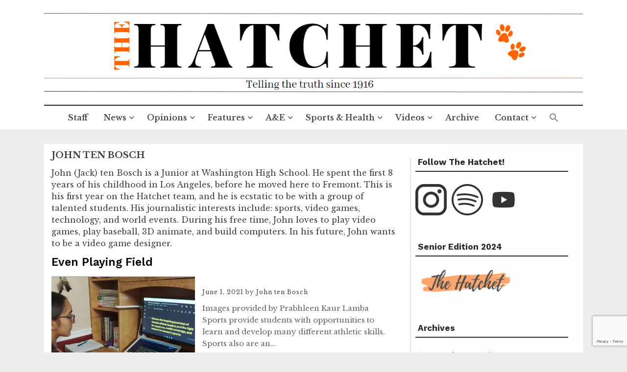

--- FILE ---
content_type: text/html; charset=UTF-8
request_url: https://thewhshatchet.org/author/john-ten-bosch/
body_size: 22810
content:
<!DOCTYPE html>
<html lang="en-US">
<head>
    <meta charset="UTF-8">
    <meta name="viewport" content="width=device-width, initial-scale=1">
    <link rel="profile" href="http://gmpg.org/xfn/11">
    <link rel="pingback" href="https://thewhshatchet.org/xmlrpc.php">

    
<!-- Author Meta Tags by Molongui Authorship, visit: https://wordpress.org/plugins/molongui-authorship/ -->
<meta name="author" content="John ten Bosch">
<meta property="og:type" content="profile" />
<meta property="og:url" content="https://thewhshatchet.org/author/john-ten-bosch/" />
<meta property="og:image" content="https://secure.gravatar.com/avatar/?s=96" />
<meta property="og:description" content="John (Jack) ten Bosch is a Junior at Washington High School. He spent the first 8 years of his childhood in Los Angeles, before he moved here to Fremont. This is his first year on the Hatchet team, and he is ecstatic to be with a group of talented students. His journalistic interests include: sports, video games, technology, and world events. During his free time, John loves to play video games, play baseball, 3D animate, and build computers. In his future, John wants to be a video game designer." />
<meta property="profile:first_name" content="John" />
<meta property="profile:last_name" content="ten Bosch" />
<meta property="profile:username" content="John ten Bosch" />
<!-- /Molongui Authorship -->

<title>John ten Bosch &#8211; The Hatchet</title>
<meta name='robots' content='max-image-preview:large' />
<link rel='dns-prefetch' href='//fonts.googleapis.com' />
<link rel='dns-prefetch' href='//www.googletagmanager.com' />
<link rel='dns-prefetch' href='//pagead2.googlesyndication.com' />
<link rel="alternate" type="application/rss+xml" title="The Hatchet &raquo; Feed" href="https://thewhshatchet.org/feed/" />
<link rel="alternate" type="application/rss+xml" title="The Hatchet &raquo; Comments Feed" href="https://thewhshatchet.org/comments/feed/" />
<link rel="alternate" type="application/rss+xml" title="The Hatchet &raquo; Posts by John ten Bosch Feed" href="https://thewhshatchet.org/author/john-ten-bosch/feed/" />
<!-- thewhshatchet.org is managing ads with Advanced Ads 2.0.15 – https://wpadvancedads.com/ --><script id="thewh-ready">
			window.advanced_ads_ready=function(e,a){a=a||"complete";var d=function(e){return"interactive"===a?"loading"!==e:"complete"===e};d(document.readyState)?e():document.addEventListener("readystatechange",(function(a){d(a.target.readyState)&&e()}),{once:"interactive"===a})},window.advanced_ads_ready_queue=window.advanced_ads_ready_queue||[];		</script>
		<style id='wp-img-auto-sizes-contain-inline-css' type='text/css'>
img:is([sizes=auto i],[sizes^="auto," i]){contain-intrinsic-size:3000px 1500px}
/*# sourceURL=wp-img-auto-sizes-contain-inline-css */
</style>
<style id='wp-emoji-styles-inline-css' type='text/css'>

	img.wp-smiley, img.emoji {
		display: inline !important;
		border: none !important;
		box-shadow: none !important;
		height: 1em !important;
		width: 1em !important;
		margin: 0 0.07em !important;
		vertical-align: -0.1em !important;
		background: none !important;
		padding: 0 !important;
	}
/*# sourceURL=wp-emoji-styles-inline-css */
</style>
<link rel='stylesheet' id='wp-block-library-css' href='https://thewhshatchet.org/wp-includes/css/dist/block-library/style.min.css?ver=6.9' type='text/css' media='all' />
<style id='classic-theme-styles-inline-css' type='text/css'>
/*! This file is auto-generated */
.wp-block-button__link{color:#fff;background-color:#32373c;border-radius:9999px;box-shadow:none;text-decoration:none;padding:calc(.667em + 2px) calc(1.333em + 2px);font-size:1.125em}.wp-block-file__button{background:#32373c;color:#fff;text-decoration:none}
/*# sourceURL=/wp-includes/css/classic-themes.min.css */
</style>
<style id='csb-content-slider-block-style-inline-css' type='text/css'>
@font-face{font-family:swiper-icons;font-style:normal;font-weight:400;src:url("data:application/font-woff;charset=utf-8;base64, [base64]//wADZ2x5ZgAAAywAAADMAAAD2MHtryVoZWFkAAABbAAAADAAAAA2E2+eoWhoZWEAAAGcAAAAHwAAACQC9gDzaG10eAAAAigAAAAZAAAArgJkABFsb2NhAAAC0AAAAFoAAABaFQAUGG1heHAAAAG8AAAAHwAAACAAcABAbmFtZQAAA/gAAAE5AAACXvFdBwlwb3N0AAAFNAAAAGIAAACE5s74hXjaY2BkYGAAYpf5Hu/j+W2+MnAzMYDAzaX6QjD6/4//Bxj5GA8AuRwMYGkAPywL13jaY2BkYGA88P8Agx4j+/8fQDYfA1AEBWgDAIB2BOoAeNpjYGRgYNBh4GdgYgABEMnIABJzYNADCQAACWgAsQB42mNgYfzCOIGBlYGB0YcxjYGBwR1Kf2WQZGhhYGBiYGVmgAFGBiQQkOaawtDAoMBQxXjg/wEGPcYDDA4wNUA2CCgwsAAAO4EL6gAAeNpj2M0gyAACqxgGNWBkZ2D4/wMA+xkDdgAAAHjaY2BgYGaAYBkGRgYQiAHyGMF8FgYHIM3DwMHABGQrMOgyWDLEM1T9/w8UBfEMgLzE////P/5//f/V/xv+r4eaAAeMbAxwIUYmIMHEgKYAYjUcsDAwsLKxc3BycfPw8jEQA/[base64]/uznmfPFBNODM2K7MTQ45YEAZqGP81AmGGcF3iPqOop0r1SPTaTbVkfUe4HXj97wYE+yNwWYxwWu4v1ugWHgo3S1XdZEVqWM7ET0cfnLGxWfkgR42o2PvWrDMBSFj/IHLaF0zKjRgdiVMwScNRAoWUoH78Y2icB/yIY09An6AH2Bdu/UB+yxopYshQiEvnvu0dURgDt8QeC8PDw7Fpji3fEA4z/PEJ6YOB5hKh4dj3EvXhxPqH/SKUY3rJ7srZ4FZnh1PMAtPhwP6fl2PMJMPDgeQ4rY8YT6Gzao0eAEA409DuggmTnFnOcSCiEiLMgxCiTI6Cq5DZUd3Qmp10vO0LaLTd2cjN4fOumlc7lUYbSQcZFkutRG7g6JKZKy0RmdLY680CDnEJ+UMkpFFe1RN7nxdVpXrC4aTtnaurOnYercZg2YVmLN/d/gczfEimrE/fs/bOuq29Zmn8tloORaXgZgGa78yO9/cnXm2BpaGvq25Dv9S4E9+5SIc9PqupJKhYFSSl47+Qcr1mYNAAAAeNptw0cKwkAAAMDZJA8Q7OUJvkLsPfZ6zFVERPy8qHh2YER+3i/BP83vIBLLySsoKimrqKqpa2hp6+jq6RsYGhmbmJqZSy0sraxtbO3sHRydnEMU4uR6yx7JJXveP7WrDycAAAAAAAH//wACeNpjYGRgYOABYhkgZgJCZgZNBkYGLQZtIJsFLMYAAAw3ALgAeNolizEKgDAQBCchRbC2sFER0YD6qVQiBCv/H9ezGI6Z5XBAw8CBK/m5iQQVauVbXLnOrMZv2oLdKFa8Pjuru2hJzGabmOSLzNMzvutpB3N42mNgZGBg4GKQYzBhYMxJLMlj4GBgAYow/P/PAJJhLM6sSoWKfWCAAwDAjgbRAAB42mNgYGBkAIIbCZo5IPrmUn0hGA0AO8EFTQAA")}:root{--swiper-theme-color:#007aff}:host{display:block;margin-left:auto;margin-right:auto;position:relative;z-index:1}.swiper{display:block;list-style:none;margin-left:auto;margin-right:auto;overflow:hidden;padding:0;position:relative;z-index:1}.swiper-vertical>.swiper-wrapper{flex-direction:column}.swiper-wrapper{box-sizing:content-box;display:flex;height:100%;position:relative;transition-property:transform;transition-timing-function:var(--swiper-wrapper-transition-timing-function,initial);width:100%;z-index:1}.swiper-android .swiper-slide,.swiper-ios .swiper-slide,.swiper-wrapper{transform:translateZ(0)}.swiper-horizontal{touch-action:pan-y}.swiper-vertical{touch-action:pan-x}.swiper-slide{display:block;flex-shrink:0;height:100%;position:relative;transition-property:transform;width:100%}.swiper-slide-invisible-blank{visibility:hidden}.swiper-autoheight,.swiper-autoheight .swiper-slide{height:auto}.swiper-autoheight .swiper-wrapper{align-items:flex-start;transition-property:transform,height}.swiper-backface-hidden .swiper-slide{backface-visibility:hidden;transform:translateZ(0)}.swiper-3d.swiper-css-mode .swiper-wrapper{perspective:1200px}.swiper-3d .swiper-wrapper{transform-style:preserve-3d}.swiper-3d{perspective:1200px}.swiper-3d .swiper-cube-shadow,.swiper-3d .swiper-slide{transform-style:preserve-3d}.swiper-css-mode>.swiper-wrapper{overflow:auto;scrollbar-width:none;-ms-overflow-style:none}.swiper-css-mode>.swiper-wrapper::-webkit-scrollbar{display:none}.swiper-css-mode>.swiper-wrapper>.swiper-slide{scroll-snap-align:start start}.swiper-css-mode.swiper-horizontal>.swiper-wrapper{scroll-snap-type:x mandatory}.swiper-css-mode.swiper-vertical>.swiper-wrapper{scroll-snap-type:y mandatory}.swiper-css-mode.swiper-free-mode>.swiper-wrapper{scroll-snap-type:none}.swiper-css-mode.swiper-free-mode>.swiper-wrapper>.swiper-slide{scroll-snap-align:none}.swiper-css-mode.swiper-centered>.swiper-wrapper:before{content:"";flex-shrink:0;order:9999}.swiper-css-mode.swiper-centered>.swiper-wrapper>.swiper-slide{scroll-snap-align:center center;scroll-snap-stop:always}.swiper-css-mode.swiper-centered.swiper-horizontal>.swiper-wrapper>.swiper-slide:first-child{margin-inline-start:var(--swiper-centered-offset-before)}.swiper-css-mode.swiper-centered.swiper-horizontal>.swiper-wrapper:before{height:100%;min-height:1px;width:var(--swiper-centered-offset-after)}.swiper-css-mode.swiper-centered.swiper-vertical>.swiper-wrapper>.swiper-slide:first-child{margin-block-start:var(--swiper-centered-offset-before)}.swiper-css-mode.swiper-centered.swiper-vertical>.swiper-wrapper:before{height:var(--swiper-centered-offset-after);min-width:1px;width:100%}.swiper-3d .swiper-slide-shadow,.swiper-3d .swiper-slide-shadow-bottom,.swiper-3d .swiper-slide-shadow-left,.swiper-3d .swiper-slide-shadow-right,.swiper-3d .swiper-slide-shadow-top{height:100%;left:0;pointer-events:none;position:absolute;top:0;width:100%;z-index:10}.swiper-3d .swiper-slide-shadow{background:rgba(0,0,0,.15)}.swiper-3d .swiper-slide-shadow-left{background-image:linear-gradient(270deg,rgba(0,0,0,.5),transparent)}.swiper-3d .swiper-slide-shadow-right{background-image:linear-gradient(90deg,rgba(0,0,0,.5),transparent)}.swiper-3d .swiper-slide-shadow-top{background-image:linear-gradient(0deg,rgba(0,0,0,.5),transparent)}.swiper-3d .swiper-slide-shadow-bottom{background-image:linear-gradient(180deg,rgba(0,0,0,.5),transparent)}.swiper-lazy-preloader{border:4px solid var(--swiper-preloader-color,var(--swiper-theme-color));border-radius:50%;border-top:4px solid transparent;box-sizing:border-box;height:42px;left:50%;margin-left:-21px;margin-top:-21px;position:absolute;top:50%;transform-origin:50%;width:42px;z-index:10}.swiper-watch-progress .swiper-slide-visible .swiper-lazy-preloader,.swiper:not(.swiper-watch-progress) .swiper-lazy-preloader{animation:swiper-preloader-spin 1s linear infinite}.swiper-lazy-preloader-white{--swiper-preloader-color:#fff}.swiper-lazy-preloader-black{--swiper-preloader-color:#000}@keyframes swiper-preloader-spin{0%{transform:rotate(0deg)}to{transform:rotate(1turn)}}
:root{--swiper-navigation-size:44px}.swiper-button-next,.swiper-button-prev{align-items:center;color:var(--swiper-navigation-color,var(--swiper-theme-color));cursor:pointer;display:flex;height:var(--swiper-navigation-size);justify-content:center;margin-top:calc(0px - var(--swiper-navigation-size)/2);position:absolute;top:var(--swiper-navigation-top-offset,50%);width:calc(var(--swiper-navigation-size)/44*27);z-index:10}.swiper-button-next.swiper-button-disabled,.swiper-button-prev.swiper-button-disabled{cursor:auto;opacity:.35;pointer-events:none}.swiper-button-next.swiper-button-hidden,.swiper-button-prev.swiper-button-hidden{cursor:auto;opacity:0;pointer-events:none}.swiper-navigation-disabled .swiper-button-next,.swiper-navigation-disabled .swiper-button-prev{display:none!important}.swiper-button-next svg,.swiper-button-prev svg{height:100%;-o-object-fit:contain;object-fit:contain;transform-origin:center;width:100%}.swiper-rtl .swiper-button-next svg,.swiper-rtl .swiper-button-prev svg{transform:rotate(180deg)}.swiper-button-prev,.swiper-rtl .swiper-button-next{left:var(--swiper-navigation-sides-offset,10px);right:auto}.swiper-button-lock{display:none}.swiper-button-next:after,.swiper-button-prev:after{font-family:swiper-icons;font-size:var(--swiper-navigation-size);font-variant:normal;letter-spacing:0;line-height:1;text-transform:none!important}.swiper-button-prev:after,.swiper-rtl .swiper-button-next:after{content:"prev"}.swiper-button-next,.swiper-rtl .swiper-button-prev{left:auto;right:var(--swiper-navigation-sides-offset,10px)}.swiper-button-next:after,.swiper-rtl .swiper-button-prev:after{content:"next"}
.swiper-pagination{position:absolute;text-align:center;transform:translateZ(0);transition:opacity .3s;z-index:10}.swiper-pagination.swiper-pagination-hidden{opacity:0}.swiper-pagination-disabled>.swiper-pagination,.swiper-pagination.swiper-pagination-disabled{display:none!important}.swiper-horizontal>.swiper-pagination-bullets,.swiper-pagination-bullets.swiper-pagination-horizontal,.swiper-pagination-custom,.swiper-pagination-fraction{bottom:var(--swiper-pagination-bottom,8px);left:0;top:var(--swiper-pagination-top,auto);width:100%}.swiper-pagination-bullets-dynamic{font-size:0;overflow:hidden}.swiper-pagination-bullets-dynamic .swiper-pagination-bullet{position:relative;transform:scale(.33)}.swiper-pagination-bullets-dynamic .swiper-pagination-bullet-active,.swiper-pagination-bullets-dynamic .swiper-pagination-bullet-active-main{transform:scale(1)}.swiper-pagination-bullets-dynamic .swiper-pagination-bullet-active-prev{transform:scale(.66)}.swiper-pagination-bullets-dynamic .swiper-pagination-bullet-active-prev-prev{transform:scale(.33)}.swiper-pagination-bullets-dynamic .swiper-pagination-bullet-active-next{transform:scale(.66)}.swiper-pagination-bullets-dynamic .swiper-pagination-bullet-active-next-next{transform:scale(.33)}.swiper-pagination-bullet{background:var(--swiper-pagination-bullet-inactive-color,#000);border-radius:var(--swiper-pagination-bullet-border-radius,50%);display:inline-block;height:var(--swiper-pagination-bullet-height,var(--swiper-pagination-bullet-size,8px));opacity:var(--swiper-pagination-bullet-inactive-opacity,.2);width:var(--swiper-pagination-bullet-width,var(--swiper-pagination-bullet-size,8px))}button.swiper-pagination-bullet{-webkit-appearance:none;-moz-appearance:none;appearance:none;border:none;box-shadow:none;margin:0;padding:0}.swiper-pagination-clickable .swiper-pagination-bullet{cursor:pointer}.swiper-pagination-bullet:only-child{display:none!important}.swiper-pagination-bullet-active{background:var(--swiper-pagination-color,var(--swiper-theme-color));opacity:var(--swiper-pagination-bullet-opacity,1)}.swiper-pagination-vertical.swiper-pagination-bullets,.swiper-vertical>.swiper-pagination-bullets{left:var(--swiper-pagination-left,auto);right:var(--swiper-pagination-right,8px);top:50%;transform:translate3d(0,-50%,0)}.swiper-pagination-vertical.swiper-pagination-bullets .swiper-pagination-bullet,.swiper-vertical>.swiper-pagination-bullets .swiper-pagination-bullet{display:block;margin:var(--swiper-pagination-bullet-vertical-gap,6px) 0}.swiper-pagination-vertical.swiper-pagination-bullets.swiper-pagination-bullets-dynamic,.swiper-vertical>.swiper-pagination-bullets.swiper-pagination-bullets-dynamic{top:50%;transform:translateY(-50%);width:8px}.swiper-pagination-vertical.swiper-pagination-bullets.swiper-pagination-bullets-dynamic .swiper-pagination-bullet,.swiper-vertical>.swiper-pagination-bullets.swiper-pagination-bullets-dynamic .swiper-pagination-bullet{display:inline-block;transition:transform .2s,top .2s}.swiper-horizontal>.swiper-pagination-bullets .swiper-pagination-bullet,.swiper-pagination-horizontal.swiper-pagination-bullets .swiper-pagination-bullet{margin:0 var(--swiper-pagination-bullet-horizontal-gap,4px)}.swiper-horizontal>.swiper-pagination-bullets.swiper-pagination-bullets-dynamic,.swiper-pagination-horizontal.swiper-pagination-bullets.swiper-pagination-bullets-dynamic{left:50%;transform:translateX(-50%);white-space:nowrap}.swiper-horizontal>.swiper-pagination-bullets.swiper-pagination-bullets-dynamic .swiper-pagination-bullet,.swiper-pagination-horizontal.swiper-pagination-bullets.swiper-pagination-bullets-dynamic .swiper-pagination-bullet{transition:transform .2s,left .2s}.swiper-horizontal.swiper-rtl>.swiper-pagination-bullets-dynamic .swiper-pagination-bullet{transition:transform .2s,right .2s}.swiper-pagination-fraction{color:var(--swiper-pagination-fraction-color,inherit)}.swiper-pagination-progressbar{background:var(--swiper-pagination-progressbar-bg-color,rgba(0,0,0,.25));position:absolute}.swiper-pagination-progressbar .swiper-pagination-progressbar-fill{background:var(--swiper-pagination-color,var(--swiper-theme-color));height:100%;left:0;position:absolute;top:0;transform:scale(0);transform-origin:left top;width:100%}.swiper-rtl .swiper-pagination-progressbar .swiper-pagination-progressbar-fill{transform-origin:right top}.swiper-horizontal>.swiper-pagination-progressbar,.swiper-pagination-progressbar.swiper-pagination-horizontal,.swiper-pagination-progressbar.swiper-pagination-vertical.swiper-pagination-progressbar-opposite,.swiper-vertical>.swiper-pagination-progressbar.swiper-pagination-progressbar-opposite{height:var(--swiper-pagination-progressbar-size,4px);left:0;top:0;width:100%}.swiper-horizontal>.swiper-pagination-progressbar.swiper-pagination-progressbar-opposite,.swiper-pagination-progressbar.swiper-pagination-horizontal.swiper-pagination-progressbar-opposite,.swiper-pagination-progressbar.swiper-pagination-vertical,.swiper-vertical>.swiper-pagination-progressbar{height:100%;left:0;top:0;width:var(--swiper-pagination-progressbar-size,4px)}.swiper-pagination-lock{display:none}
body{box-sizing:border-box}.dashicons{font-family:dashicons!important}.wp-block-csb-content-slider-block{overflow:hidden}.wp-block-csb-content-slider-block *{box-sizing:border-box}.wp-block-csb-content-slider-block .csbContentSlider{display:inline-block;max-width:100%;overflow:hidden;position:relative}.wp-block-csb-content-slider-block .csbContentSlider .swiper-wrapper .swiper-slide{background-blend-mode:overlay;display:block;position:relative}.wp-block-csb-content-slider-block .csbContentSlider .swiper-wrapper .swiper-slide .slideContent{box-sizing:border-box;height:100%;max-width:100%;position:absolute;text-align:center;width:100%}.wp-block-csb-content-slider-block .csbContentSlider .swiper-wrapper .swiper-slide .slideContent .slideDesc,.wp-block-csb-content-slider-block .csbContentSlider .swiper-wrapper .swiper-slide .slideContent .slideTitle{color:#fff;margin:0;position:absolute!important;width:auto}.wp-block-csb-content-slider-block .csbContentSlider .swiper-wrapper .swiper-slide .slideContent .slideBtn{display:inline-block;font-weight:600;position:absolute!important;text-decoration:none;transition:all .4s ease-in-out;width:auto}@media screen and (max-width:768px){.wp-block-csb-content-slider-block .csbContentSlider .swiper-wrapper .swiper-slide .slideContent{height:auto;padding:30px 50px}.wp-block-csb-content-slider-block .csbContentSlider .swiper-wrapper .swiper-slide .slideContent.top-left{text-align:left;top:0}.wp-block-csb-content-slider-block .csbContentSlider .swiper-wrapper .swiper-slide .slideContent.top-center{text-align:center;top:0}.wp-block-csb-content-slider-block .csbContentSlider .swiper-wrapper .swiper-slide .slideContent.top-right{text-align:right;top:0}.wp-block-csb-content-slider-block .csbContentSlider .swiper-wrapper .swiper-slide .slideContent.center-left{text-align:left;top:50%;transform:translateY(-50%)}.wp-block-csb-content-slider-block .csbContentSlider .swiper-wrapper .swiper-slide .slideContent.center-center{text-align:center;top:50%;transform:translateY(-50%)}.wp-block-csb-content-slider-block .csbContentSlider .swiper-wrapper .swiper-slide .slideContent.center-right{text-align:right;top:50%;transform:translateY(-50%)}.wp-block-csb-content-slider-block .csbContentSlider .swiper-wrapper .swiper-slide .slideContent.bottom-left{bottom:0;text-align:left}.wp-block-csb-content-slider-block .csbContentSlider .swiper-wrapper .swiper-slide .slideContent.bottom-center{bottom:0;text-align:center}.wp-block-csb-content-slider-block .csbContentSlider .swiper-wrapper .swiper-slide .slideContent.bottom-right{bottom:0;text-align:right}.wp-block-csb-content-slider-block .csbContentSlider .swiper-wrapper .swiper-slide .slideContent .slideTitle{margin-bottom:15px;position:static!important}.wp-block-csb-content-slider-block .csbContentSlider .swiper-wrapper .swiper-slide .slideContent .slideDesc{margin-bottom:20px;position:static!important}.wp-block-csb-content-slider-block .csbContentSlider .swiper-wrapper .swiper-slide .slideContent .slideBtn{position:static!important}}.wp-block-csb-content-slider-block .csbContentSlider .swiper-pagination .swiper-pagination-bullet:focus{outline:0}

/*# sourceURL=https://thewhshatchet.org/wp-content/plugins/content-slider-block/build/view.css */
</style>
<style id='global-styles-inline-css' type='text/css'>
:root{--wp--preset--aspect-ratio--square: 1;--wp--preset--aspect-ratio--4-3: 4/3;--wp--preset--aspect-ratio--3-4: 3/4;--wp--preset--aspect-ratio--3-2: 3/2;--wp--preset--aspect-ratio--2-3: 2/3;--wp--preset--aspect-ratio--16-9: 16/9;--wp--preset--aspect-ratio--9-16: 9/16;--wp--preset--color--black: #000000;--wp--preset--color--cyan-bluish-gray: #abb8c3;--wp--preset--color--white: #ffffff;--wp--preset--color--pale-pink: #f78da7;--wp--preset--color--vivid-red: #cf2e2e;--wp--preset--color--luminous-vivid-orange: #ff6900;--wp--preset--color--luminous-vivid-amber: #fcb900;--wp--preset--color--light-green-cyan: #7bdcb5;--wp--preset--color--vivid-green-cyan: #00d084;--wp--preset--color--pale-cyan-blue: #8ed1fc;--wp--preset--color--vivid-cyan-blue: #0693e3;--wp--preset--color--vivid-purple: #9b51e0;--wp--preset--gradient--vivid-cyan-blue-to-vivid-purple: linear-gradient(135deg,rgb(6,147,227) 0%,rgb(155,81,224) 100%);--wp--preset--gradient--light-green-cyan-to-vivid-green-cyan: linear-gradient(135deg,rgb(122,220,180) 0%,rgb(0,208,130) 100%);--wp--preset--gradient--luminous-vivid-amber-to-luminous-vivid-orange: linear-gradient(135deg,rgb(252,185,0) 0%,rgb(255,105,0) 100%);--wp--preset--gradient--luminous-vivid-orange-to-vivid-red: linear-gradient(135deg,rgb(255,105,0) 0%,rgb(207,46,46) 100%);--wp--preset--gradient--very-light-gray-to-cyan-bluish-gray: linear-gradient(135deg,rgb(238,238,238) 0%,rgb(169,184,195) 100%);--wp--preset--gradient--cool-to-warm-spectrum: linear-gradient(135deg,rgb(74,234,220) 0%,rgb(151,120,209) 20%,rgb(207,42,186) 40%,rgb(238,44,130) 60%,rgb(251,105,98) 80%,rgb(254,248,76) 100%);--wp--preset--gradient--blush-light-purple: linear-gradient(135deg,rgb(255,206,236) 0%,rgb(152,150,240) 100%);--wp--preset--gradient--blush-bordeaux: linear-gradient(135deg,rgb(254,205,165) 0%,rgb(254,45,45) 50%,rgb(107,0,62) 100%);--wp--preset--gradient--luminous-dusk: linear-gradient(135deg,rgb(255,203,112) 0%,rgb(199,81,192) 50%,rgb(65,88,208) 100%);--wp--preset--gradient--pale-ocean: linear-gradient(135deg,rgb(255,245,203) 0%,rgb(182,227,212) 50%,rgb(51,167,181) 100%);--wp--preset--gradient--electric-grass: linear-gradient(135deg,rgb(202,248,128) 0%,rgb(113,206,126) 100%);--wp--preset--gradient--midnight: linear-gradient(135deg,rgb(2,3,129) 0%,rgb(40,116,252) 100%);--wp--preset--font-size--small: 13px;--wp--preset--font-size--medium: 20px;--wp--preset--font-size--large: 36px;--wp--preset--font-size--x-large: 42px;--wp--preset--spacing--20: 0.44rem;--wp--preset--spacing--30: 0.67rem;--wp--preset--spacing--40: 1rem;--wp--preset--spacing--50: 1.5rem;--wp--preset--spacing--60: 2.25rem;--wp--preset--spacing--70: 3.38rem;--wp--preset--spacing--80: 5.06rem;--wp--preset--shadow--natural: 6px 6px 9px rgba(0, 0, 0, 0.2);--wp--preset--shadow--deep: 12px 12px 50px rgba(0, 0, 0, 0.4);--wp--preset--shadow--sharp: 6px 6px 0px rgba(0, 0, 0, 0.2);--wp--preset--shadow--outlined: 6px 6px 0px -3px rgb(255, 255, 255), 6px 6px rgb(0, 0, 0);--wp--preset--shadow--crisp: 6px 6px 0px rgb(0, 0, 0);}:where(.is-layout-flex){gap: 0.5em;}:where(.is-layout-grid){gap: 0.5em;}body .is-layout-flex{display: flex;}.is-layout-flex{flex-wrap: wrap;align-items: center;}.is-layout-flex > :is(*, div){margin: 0;}body .is-layout-grid{display: grid;}.is-layout-grid > :is(*, div){margin: 0;}:where(.wp-block-columns.is-layout-flex){gap: 2em;}:where(.wp-block-columns.is-layout-grid){gap: 2em;}:where(.wp-block-post-template.is-layout-flex){gap: 1.25em;}:where(.wp-block-post-template.is-layout-grid){gap: 1.25em;}.has-black-color{color: var(--wp--preset--color--black) !important;}.has-cyan-bluish-gray-color{color: var(--wp--preset--color--cyan-bluish-gray) !important;}.has-white-color{color: var(--wp--preset--color--white) !important;}.has-pale-pink-color{color: var(--wp--preset--color--pale-pink) !important;}.has-vivid-red-color{color: var(--wp--preset--color--vivid-red) !important;}.has-luminous-vivid-orange-color{color: var(--wp--preset--color--luminous-vivid-orange) !important;}.has-luminous-vivid-amber-color{color: var(--wp--preset--color--luminous-vivid-amber) !important;}.has-light-green-cyan-color{color: var(--wp--preset--color--light-green-cyan) !important;}.has-vivid-green-cyan-color{color: var(--wp--preset--color--vivid-green-cyan) !important;}.has-pale-cyan-blue-color{color: var(--wp--preset--color--pale-cyan-blue) !important;}.has-vivid-cyan-blue-color{color: var(--wp--preset--color--vivid-cyan-blue) !important;}.has-vivid-purple-color{color: var(--wp--preset--color--vivid-purple) !important;}.has-black-background-color{background-color: var(--wp--preset--color--black) !important;}.has-cyan-bluish-gray-background-color{background-color: var(--wp--preset--color--cyan-bluish-gray) !important;}.has-white-background-color{background-color: var(--wp--preset--color--white) !important;}.has-pale-pink-background-color{background-color: var(--wp--preset--color--pale-pink) !important;}.has-vivid-red-background-color{background-color: var(--wp--preset--color--vivid-red) !important;}.has-luminous-vivid-orange-background-color{background-color: var(--wp--preset--color--luminous-vivid-orange) !important;}.has-luminous-vivid-amber-background-color{background-color: var(--wp--preset--color--luminous-vivid-amber) !important;}.has-light-green-cyan-background-color{background-color: var(--wp--preset--color--light-green-cyan) !important;}.has-vivid-green-cyan-background-color{background-color: var(--wp--preset--color--vivid-green-cyan) !important;}.has-pale-cyan-blue-background-color{background-color: var(--wp--preset--color--pale-cyan-blue) !important;}.has-vivid-cyan-blue-background-color{background-color: var(--wp--preset--color--vivid-cyan-blue) !important;}.has-vivid-purple-background-color{background-color: var(--wp--preset--color--vivid-purple) !important;}.has-black-border-color{border-color: var(--wp--preset--color--black) !important;}.has-cyan-bluish-gray-border-color{border-color: var(--wp--preset--color--cyan-bluish-gray) !important;}.has-white-border-color{border-color: var(--wp--preset--color--white) !important;}.has-pale-pink-border-color{border-color: var(--wp--preset--color--pale-pink) !important;}.has-vivid-red-border-color{border-color: var(--wp--preset--color--vivid-red) !important;}.has-luminous-vivid-orange-border-color{border-color: var(--wp--preset--color--luminous-vivid-orange) !important;}.has-luminous-vivid-amber-border-color{border-color: var(--wp--preset--color--luminous-vivid-amber) !important;}.has-light-green-cyan-border-color{border-color: var(--wp--preset--color--light-green-cyan) !important;}.has-vivid-green-cyan-border-color{border-color: var(--wp--preset--color--vivid-green-cyan) !important;}.has-pale-cyan-blue-border-color{border-color: var(--wp--preset--color--pale-cyan-blue) !important;}.has-vivid-cyan-blue-border-color{border-color: var(--wp--preset--color--vivid-cyan-blue) !important;}.has-vivid-purple-border-color{border-color: var(--wp--preset--color--vivid-purple) !important;}.has-vivid-cyan-blue-to-vivid-purple-gradient-background{background: var(--wp--preset--gradient--vivid-cyan-blue-to-vivid-purple) !important;}.has-light-green-cyan-to-vivid-green-cyan-gradient-background{background: var(--wp--preset--gradient--light-green-cyan-to-vivid-green-cyan) !important;}.has-luminous-vivid-amber-to-luminous-vivid-orange-gradient-background{background: var(--wp--preset--gradient--luminous-vivid-amber-to-luminous-vivid-orange) !important;}.has-luminous-vivid-orange-to-vivid-red-gradient-background{background: var(--wp--preset--gradient--luminous-vivid-orange-to-vivid-red) !important;}.has-very-light-gray-to-cyan-bluish-gray-gradient-background{background: var(--wp--preset--gradient--very-light-gray-to-cyan-bluish-gray) !important;}.has-cool-to-warm-spectrum-gradient-background{background: var(--wp--preset--gradient--cool-to-warm-spectrum) !important;}.has-blush-light-purple-gradient-background{background: var(--wp--preset--gradient--blush-light-purple) !important;}.has-blush-bordeaux-gradient-background{background: var(--wp--preset--gradient--blush-bordeaux) !important;}.has-luminous-dusk-gradient-background{background: var(--wp--preset--gradient--luminous-dusk) !important;}.has-pale-ocean-gradient-background{background: var(--wp--preset--gradient--pale-ocean) !important;}.has-electric-grass-gradient-background{background: var(--wp--preset--gradient--electric-grass) !important;}.has-midnight-gradient-background{background: var(--wp--preset--gradient--midnight) !important;}.has-small-font-size{font-size: var(--wp--preset--font-size--small) !important;}.has-medium-font-size{font-size: var(--wp--preset--font-size--medium) !important;}.has-large-font-size{font-size: var(--wp--preset--font-size--large) !important;}.has-x-large-font-size{font-size: var(--wp--preset--font-size--x-large) !important;}
:where(.wp-block-post-template.is-layout-flex){gap: 1.25em;}:where(.wp-block-post-template.is-layout-grid){gap: 1.25em;}
:where(.wp-block-term-template.is-layout-flex){gap: 1.25em;}:where(.wp-block-term-template.is-layout-grid){gap: 1.25em;}
:where(.wp-block-columns.is-layout-flex){gap: 2em;}:where(.wp-block-columns.is-layout-grid){gap: 2em;}
:root :where(.wp-block-pullquote){font-size: 1.5em;line-height: 1.6;}
/*# sourceURL=global-styles-inline-css */
</style>
<link rel='stylesheet' id='contact-form-7-css' href='https://thewhshatchet.org/wp-content/plugins/contact-form-7/includes/css/styles.css?ver=6.1.4' type='text/css' media='all' />
<link rel='stylesheet' id='social-widget-css' href='https://thewhshatchet.org/wp-content/plugins/social-media-widget/social_widget.css?ver=6.9' type='text/css' media='all' />
<link rel='stylesheet' id='SFSImainCss-css' href='https://thewhshatchet.org/wp-content/plugins/ultimate-social-media-icons/css/sfsi-style.css?ver=2.9.6' type='text/css' media='all' />
<link rel='stylesheet' id='disable_sfsi-css' href='https://thewhshatchet.org/wp-content/plugins/ultimate-social-media-icons/css/disable_sfsi.css?ver=6.9' type='text/css' media='all' />
<link rel='stylesheet' id='ivory-search-styles-css' href='https://thewhshatchet.org/wp-content/plugins/add-search-to-menu/public/css/ivory-search.min.css?ver=5.5.12' type='text/css' media='all' />
<link rel='stylesheet' id='flaxseed-pro-style-css' href='https://thewhshatchet.org/wp-content/themes/flaxseed-pro/style.css?ver=6.9' type='text/css' media='all' />
<link rel='stylesheet' id='flaxseed-pro-main-theme-style-css' href='https://thewhshatchet.org/wp-content/themes/flaxseed-pro/assets/theme-styles/skins/default.css?ver=6.9' type='text/css' media='all' />
<link rel='stylesheet' id='flaxseed-pro-title-font-css' href='//fonts.googleapis.com/css?family=Work+Sans%3A300%2C400%2C600%2C700%2C400italic%2C700italic&#038;ver=6.9' type='text/css' media='all' />
<link rel='stylesheet' id='flaxseed-pro-body-font-css' href='//fonts.googleapis.com/css?family=Libre+Baskerville%3A300%2C400%2C600%2C700%2C400italic%2C700italic&#038;ver=6.9' type='text/css' media='all' />
<link rel='stylesheet' id='font-awesome-css' href='https://thewhshatchet.org/wp-content/plugins/elementor/assets/lib/font-awesome/css/font-awesome.min.css?ver=4.7.0' type='text/css' media='all' />
<link rel='stylesheet' id='owlcarousel-css-css' href='https://thewhshatchet.org/wp-content/themes/flaxseed-pro/assets/owlcarousel/dist/assets/owl.carousel.min.css?ver=6.9' type='text/css' media='all' />
<link rel='stylesheet' id='owlcarousel-theme-css-css' href='https://thewhshatchet.org/wp-content/themes/flaxseed-pro/assets/owlcarousel/dist/assets/owl.theme.default.min.css?ver=6.9' type='text/css' media='all' />
<link rel='stylesheet' id='dflip-style-css' href='https://thewhshatchet.org/wp-content/plugins/3d-flipbook-dflip-lite/assets/css/dflip.min.css?ver=2.4.20' type='text/css' media='all' />
<link rel='stylesheet' id='searchwp-forms-css' href='https://thewhshatchet.org/wp-content/plugins/searchwp-live-ajax-search/assets/styles/frontend/search-forms.min.css?ver=1.8.6' type='text/css' media='all' />
<link rel='stylesheet' id='searchwp-live-search-css' href='https://thewhshatchet.org/wp-content/plugins/searchwp-live-ajax-search/assets/styles/style.min.css?ver=1.8.6' type='text/css' media='all' />
<style id='searchwp-live-search-inline-css' type='text/css'>
.searchwp-live-search-result .searchwp-live-search-result--title a {
  font-size: 16px;
}
.searchwp-live-search-result .searchwp-live-search-result--price {
  font-size: 14px;
}
.searchwp-live-search-result .searchwp-live-search-result--add-to-cart .button {
  font-size: 14px;
}

/*# sourceURL=searchwp-live-search-inline-css */
</style>
<link rel='stylesheet' id='elementor-frontend-css' href='https://thewhshatchet.org/wp-content/plugins/elementor/assets/css/frontend.min.css?ver=3.34.2' type='text/css' media='all' />
<link rel='stylesheet' id='eael-general-css' href='https://thewhshatchet.org/wp-content/plugins/essential-addons-for-elementor-lite/assets/front-end/css/view/general.min.css?ver=6.5.8' type='text/css' media='all' />
<!--n2css--><!--n2js--><script type="text/javascript" src="https://thewhshatchet.org/wp-includes/js/jquery/jquery.min.js?ver=3.7.1" id="jquery-core-js"></script>
<script type="text/javascript" src="https://thewhshatchet.org/wp-includes/js/jquery/jquery-migrate.min.js?ver=3.4.1" id="jquery-migrate-js"></script>
<script type="text/javascript" src="https://thewhshatchet.org/wp-content/themes/flaxseed-pro/assets/owlcarousel/dist/owl.carousel.min.js?ver=6.9" id="owlcarousel-js-js"></script>
<link rel="https://api.w.org/" href="https://thewhshatchet.org/wp-json/" /><link rel="alternate" title="JSON" type="application/json" href="https://thewhshatchet.org/wp-json/wp/v2/users/29" /><link rel="EditURI" type="application/rsd+xml" title="RSD" href="https://thewhshatchet.org/xmlrpc.php?rsd" />
<meta name="generator" content="WordPress 6.9" />
<meta name="generator" content="Site Kit by Google 1.167.0" /><meta name="follow.[base64]" content="v8yBBMfvBpqRzAMHbH7x"/>            <style>
                .molongui-disabled-link
                {
                    border-bottom: none !important;
                    text-decoration: none !important;
                    color: inherit !important;
                    cursor: inherit !important;
                }
                .molongui-disabled-link:hover,
                .molongui-disabled-link:hover span
                {
                    border-bottom: none !important;
                    text-decoration: none !important;
                    color: inherit !important;
                    cursor: inherit !important;
                }
            </style>
            	<style>
		#masthead .site-title a { color: #blank; } 
		.title-font, #secondary .widget-title { font-family: Work Sans, sans-serif; } 
		.body-font, body, #secondary, .flaxseed-pro .out-thumb .postedon { font-family: Libre Baskerville, serif; } 
	</style>
	
<!-- Google AdSense meta tags added by Site Kit -->
<meta name="google-adsense-platform-account" content="ca-host-pub-2644536267352236">
<meta name="google-adsense-platform-domain" content="sitekit.withgoogle.com">
<!-- End Google AdSense meta tags added by Site Kit -->
<meta name="generator" content="Elementor 3.34.2; features: additional_custom_breakpoints; settings: css_print_method-external, google_font-enabled, font_display-auto">
			<style>
				.e-con.e-parent:nth-of-type(n+4):not(.e-lazyloaded):not(.e-no-lazyload),
				.e-con.e-parent:nth-of-type(n+4):not(.e-lazyloaded):not(.e-no-lazyload) * {
					background-image: none !important;
				}
				@media screen and (max-height: 1024px) {
					.e-con.e-parent:nth-of-type(n+3):not(.e-lazyloaded):not(.e-no-lazyload),
					.e-con.e-parent:nth-of-type(n+3):not(.e-lazyloaded):not(.e-no-lazyload) * {
						background-image: none !important;
					}
				}
				@media screen and (max-height: 640px) {
					.e-con.e-parent:nth-of-type(n+2):not(.e-lazyloaded):not(.e-no-lazyload),
					.e-con.e-parent:nth-of-type(n+2):not(.e-lazyloaded):not(.e-no-lazyload) * {
						background-image: none !important;
					}
				}
			</style>
			<style type="text/css" id="custom-background-css">
body.custom-background { background-color: #eeeeee; }
</style>
	
<!-- Google AdSense snippet added by Site Kit -->
<script type="text/javascript" async="async" src="https://pagead2.googlesyndication.com/pagead/js/adsbygoogle.js?client=ca-pub-3443645270865972&amp;host=ca-host-pub-2644536267352236" crossorigin="anonymous"></script>

<!-- End Google AdSense snippet added by Site Kit -->
<link rel="icon" href="https://thewhshatchet.org/wp-content/uploads/2020/10/160252424010710311-100x100.png" sizes="32x32" />
<link rel="icon" href="https://thewhshatchet.org/wp-content/uploads/2020/10/160252424010710311-300x300.png" sizes="192x192" />
<link rel="apple-touch-icon" href="https://thewhshatchet.org/wp-content/uploads/2020/10/160252424010710311-300x300.png" />
<meta name="msapplication-TileImage" content="https://thewhshatchet.org/wp-content/uploads/2020/10/160252424010710311-300x300.png" />
		<style type="text/css" id="wp-custom-css">
			.fa-instagram {
	font-size: xx-large;
	border-radius: 15px;
	color: rgb(225,48,108);
}

#sfsiid_instagram_icon {
	display: none
}

#top-bar {
    display: none
}

#social a {
    padding: 4px 4px;
    display: inline-block;
    background: #d9d9d9;
    border-radius: 15px;
}

#primary-mono h1.entry-title {
    font-weight: bold;
    color: rgb(68, 68, 68);
    font-size: 40px;
    margin-top: 0px;
    margin-bottom: 0px;
    padding: 2px 0px;
		line-height: 45px;
}

.featured-style1 a.post-title {
    color: #2b2b2b;
    font-weight: bold;
    font-size: 20px;
}

.featured-style1 .feat-col2 .post-title {
    font-size: 29px;
}

#site-navigation ul li a {
    padding: 6px 13px;
    color: #444;
    font-weight: 600;
    font-size: 16px;
    background: none;
    float: left;
    transition: 0.2s all ease;
    -webkit-transition: 0.2s all ease;
    -moz-transition: 0.2s all ease;
    -ms-transition: 0.2s all ease;
    -o-transition: 0.2s all ease;
    margin-right: 1px;
    margin-top: 6px;
    text-rendering: optimizeLegibility;
}

.theme-button {
	display: none
}

.postid-4975 .m-a-box {
    display: none;
}

.postid-5144 .m-a-box {
    display: none;
}

article.grid, article.featured-post-item {
    border-bottom: 1px solid #ccc;
    padding-bottom: 1em;
} /*adds lines under front page articles in featured posts and latest posts grid */


.widget_archive:after {
   content: "";
   border-left: #CCC 1px solid;
   position: absolute;
   top: 20px;
   bottom: 165px;
   left: 15px;
  } /* creates new div for archive section, adds left border*/		</style>
		<style type="text/css" media="screen">.is-menu path.search-icon-path { fill: #848484;}body .popup-search-close:after, body .search-close:after { border-color: #848484;}body .popup-search-close:before, body .search-close:before { border-color: #848484;}</style>			<style type="text/css">
					.is-form-id-5040 .is-search-input::-webkit-input-placeholder {
			    color: #0a0a0a !important;
			}
			.is-form-id-5040 .is-search-input:-moz-placeholder {
			    color: #0a0a0a !important;
			    opacity: 1;
			}
			.is-form-id-5040 .is-search-input::-moz-placeholder {
			    color: #0a0a0a !important;
			    opacity: 1;
			}
			.is-form-id-5040 .is-search-input:-ms-input-placeholder {
			    color: #0a0a0a !important;
			}
                        			.is-form-style-1.is-form-id-5040 .is-search-input:focus,
			.is-form-style-1.is-form-id-5040 .is-search-input:hover,
			.is-form-style-1.is-form-id-5040 .is-search-input,
			.is-form-style-2.is-form-id-5040 .is-search-input:focus,
			.is-form-style-2.is-form-id-5040 .is-search-input:hover,
			.is-form-style-2.is-form-id-5040 .is-search-input,
			.is-form-style-3.is-form-id-5040 .is-search-input:focus,
			.is-form-style-3.is-form-id-5040 .is-search-input:hover,
			.is-form-style-3.is-form-id-5040 .is-search-input,
			.is-form-id-5040 .is-search-input:focus,
			.is-form-id-5040 .is-search-input:hover,
			.is-form-id-5040 .is-search-input {
                                color: #0a0a0a !important;                                border-color: #0a0a0a !important;                                			}
                        			</style>
		</head>
<body class="archive author author-john-ten-bosch author-29 custom-background wp-custom-logo wp-theme-flaxseed-pro sfsi_actvite_theme_orange flaxseed-pro elementor-default elementor-kit-615 aa-prefix-thewh-">
<a class="skip-link screen-reader-text" href="#content">Skip to content</a>
<div id="top-bar">
	<div class="container">
		<div class="top-bar-date">
			<div id="social">
							</div>	
						
		</div>
		
		<div class="top-bar-right">
			<div class="short-menu">
							</div>
			
			
			<div class="top-bar-search-form">
				<form data-min-no-for-search=1 data-result-box-max-height=400 data-form-id=5040 class="is-search-form is-form-style is-form-style-2 is-form-id-5040 is-ajax-search" action="https://thewhshatchet.org/" method="get" role="search" ><label for="is-search-input-5040"><span class="is-screen-reader-text">Search for:</span><input  type="search" id="is-search-input-5040" name="s" value="" class="is-search-input" placeholder="Type keyword(s) here..." autocomplete=off /><span class="is-loader-image" style="display: none;background-image:url(https://thewhshatchet.org/wp-content/plugins/add-search-to-menu/public/images/spinner.gif);" ></span></label></form>			</div>
		</div>	
	</div>
</div>

<header id="masthead" class="site-header" role="banner">		
	
	
	
	<div class="container logo-container top-container">	
		
		<div id="mobile-search-icon"><button id="searchicon"><i class="fa fa-search"></i></button></div>
		
		<div class="site-branding">
	        	            <div id="site-logo">
	                <a href="https://thewhshatchet.org/" class="custom-logo-link" rel="home"><img fetchpriority="high" width="1382" height="216" src="https://thewhshatchet.org/wp-content/uploads/2021/12/cropped-new15logo.png" class="custom-logo" alt="The Hatchet, telling the truth since 1916." decoding="async" srcset="https://thewhshatchet.org/wp-content/uploads/2021/12/cropped-new15logo.png 1382w, https://thewhshatchet.org/wp-content/uploads/2021/12/cropped-new15logo-600x94.png 600w, https://thewhshatchet.org/wp-content/uploads/2021/12/cropped-new15logo-300x47.png 300w, https://thewhshatchet.org/wp-content/uploads/2021/12/cropped-new15logo-1024x160.png 1024w, https://thewhshatchet.org/wp-content/uploads/2021/12/cropped-new15logo-768x120.png 768w" sizes="(max-width: 1382px) 100vw, 1382px" /></a>	            </div>
	        	        	    </div>     		
	    
	    <div id="menu-icon"><button href="#menu" class="toggle-menu-link"><i class="fa fa-bars"></i></button></div>
	    
	    
	</div>
	
	<div class="primary-menu-parent">
		<div class="container">
			<nav id="site-navigation" class="main-navigation" role="navigation">
        <div class="menu-main-container"><ul id="menu-main" class="menu"><li id="menu-item-3638" class="menu-item menu-item-type-post_type menu-item-object-page menu-item-3638"><a href="https://thewhshatchet.org/staff-page/">Staff</a></li>
<li id="menu-item-162" class="menu-item menu-item-type-taxonomy menu-item-object-category menu-item-has-children menu-item-162"><a href="https://thewhshatchet.org/category/news/">News</a>
<ul class="sub-menu">
	<li id="menu-item-9029" class="menu-item menu-item-type-taxonomy menu-item-object-category menu-item-9029"><a href="https://thewhshatchet.org/category/news/political-column/">Political Column</a></li>
</ul>
</li>
<li id="menu-item-163" class="menu-item menu-item-type-taxonomy menu-item-object-category menu-item-has-children menu-item-163"><a href="https://thewhshatchet.org/category/opinions/">Opinions</a>
<ul class="sub-menu">
	<li id="menu-item-6707" class="menu-item menu-item-type-taxonomy menu-item-object-category menu-item-6707"><a href="https://thewhshatchet.org/category/opinions/staff-editorials/">Staff Editorials</a></li>
	<li id="menu-item-7600" class="menu-item menu-item-type-taxonomy menu-item-object-category menu-item-7600"><a href="https://thewhshatchet.org/category/opinions/satire/">Satire</a></li>
	<li id="menu-item-9027" class="menu-item menu-item-type-taxonomy menu-item-object-category menu-item-has-children menu-item-9027"><a href="https://thewhshatchet.org/category/opinions/opinions-column/">Opinions Column</a>
	<ul class="sub-menu">
		<li id="menu-item-7602" class="menu-item menu-item-type-taxonomy menu-item-object-category menu-item-7602"><a href="https://thewhshatchet.org/category/opinions/opinions-column/sarahs-soapbox/">Sarah&#8217;s Soapbox</a></li>
		<li id="menu-item-9028" class="menu-item menu-item-type-taxonomy menu-item-object-category menu-item-9028"><a href="https://thewhshatchet.org/category/opinions/opinions-column/according-to-addy/">According to Addy</a></li>
	</ul>
</li>
</ul>
</li>
<li id="menu-item-217" class="menu-item menu-item-type-taxonomy menu-item-object-category menu-item-has-children menu-item-217"><a href="https://thewhshatchet.org/category/features/">Features</a>
<ul class="sub-menu">
	<li id="menu-item-1629" class="menu-item menu-item-type-post_type menu-item-object-page menu-item-1629"><a href="https://thewhshatchet.org/crossword/">Monthly Crossword</a></li>
	<li id="menu-item-5401" class="menu-item menu-item-type-taxonomy menu-item-object-category menu-item-5401"><a href="https://thewhshatchet.org/category/features/comics/">Comics</a></li>
	<li id="menu-item-7302" class="menu-item menu-item-type-taxonomy menu-item-object-category menu-item-7302"><a href="https://thewhshatchet.org/category/features/april-edition/">Special April Edition 2023</a></li>
	<li id="menu-item-7349" class="menu-item menu-item-type-taxonomy menu-item-object-category menu-item-7349"><a href="https://thewhshatchet.org/category/features/blast-to-the-past/">Blast to the Past!</a></li>
</ul>
</li>
<li id="menu-item-161" class="menu-item menu-item-type-taxonomy menu-item-object-category menu-item-has-children menu-item-161"><a href="https://thewhshatchet.org/category/ae/">A&amp;E</a>
<ul class="sub-menu">
	<li id="menu-item-2502" class="menu-item menu-item-type-taxonomy menu-item-object-category menu-item-2502"><a href="https://thewhshatchet.org/category/ae/poetry-prose-art/">Poetry, Prose, Art</a></li>
</ul>
</li>
<li id="menu-item-164" class="menu-item menu-item-type-taxonomy menu-item-object-category menu-item-has-children menu-item-164"><a href="https://thewhshatchet.org/category/sports-health/">Sports &amp; Health</a>
<ul class="sub-menu">
	<li id="menu-item-6712" class="menu-item menu-item-type-taxonomy menu-item-object-category menu-item-6712"><a href="https://thewhshatchet.org/category/sports-health/athlete-of-the-month/">Athlete of the Month</a></li>
</ul>
</li>
<li id="menu-item-7172" class="menu-item menu-item-type-taxonomy menu-item-object-category menu-item-has-children menu-item-7172"><a href="https://thewhshatchet.org/category/video-content/">Videos</a>
<ul class="sub-menu">
	<li id="menu-item-7193" class="menu-item menu-item-type-taxonomy menu-item-object-category menu-item-7193"><a href="https://thewhshatchet.org/category/video-content/features-video/">Features Videos</a></li>
	<li id="menu-item-7192" class="menu-item menu-item-type-taxonomy menu-item-object-category menu-item-7192"><a href="https://thewhshatchet.org/category/video-content/sports-highlights/">Sports Highlights</a></li>
</ul>
</li>
<li id="menu-item-1227" class="menu-item menu-item-type-post_type menu-item-object-page menu-item-1227"><a href="https://thewhshatchet.org/archive/">Archive</a></li>
<li id="menu-item-32" class="menu-item menu-item-type-post_type menu-item-object-page menu-item-has-children menu-item-32"><a href="https://thewhshatchet.org/contact/">Contact</a>
<ul class="sub-menu">
	<li id="menu-item-3406" class="menu-item menu-item-type-post_type menu-item-object-page menu-item-3406"><a href="https://thewhshatchet.org/get-involved/">Get Involved</a></li>
</ul>
</li>
<li class=" astm-search-menu is-menu is-dropdown menu-item"><a href="#" role="button" aria-label="Search Icon Link"><svg width="20" height="20" class="search-icon" role="img" viewBox="2 9 20 5" focusable="false" aria-label="Search">
						<path class="search-icon-path" d="M15.5 14h-.79l-.28-.27C15.41 12.59 16 11.11 16 9.5 16 5.91 13.09 3 9.5 3S3 5.91 3 9.5 5.91 16 9.5 16c1.61 0 3.09-.59 4.23-1.57l.27.28v.79l5 4.99L20.49 19l-4.99-5zm-6 0C7.01 14 5 11.99 5 9.5S7.01 5 9.5 5 14 7.01 14 9.5 11.99 14 9.5 14z"></path></svg></a><form data-min-no-for-search=1 data-result-box-max-height=400 data-form-id=5040 class="is-search-form is-form-style is-form-style-2 is-form-id-5040 is-ajax-search" action="https://thewhshatchet.org/" method="get" role="search" ><label for="is-search-input-5040"><span class="is-screen-reader-text">Search for:</span><input  type="search" id="is-search-input-5040" name="s" value="" class="is-search-input" placeholder="Type keyword(s) here..." autocomplete=off /><span class="is-loader-image" style="display: none;background-image:url(https://thewhshatchet.org/wp-content/plugins/add-search-to-menu/public/images/spinner.gif);" ></span></label></form><div class="search-close"></div></li></ul></div></nav><!-- #site-navigation -->
		</div>
	</div>	
	
	
	
	
	
	<div id="jumbosearch">
	<div class="container">
    <div class="form">
        <form data-min-no-for-search=1 data-result-box-max-height=400 data-form-id=5040 class="is-search-form is-form-style is-form-style-2 is-form-id-5040 is-ajax-search" action="https://thewhshatchet.org/" method="get" role="search" ><label for="is-search-input-5040"><span class="is-screen-reader-text">Search for:</span><input  type="search" id="is-search-input-5040" name="s" value="" class="is-search-input" placeholder="Type keyword(s) here..." autocomplete=off /><span class="is-loader-image" style="display: none;background-image:url(https://thewhshatchet.org/wp-content/plugins/add-search-to-menu/public/images/spinner.gif);" ></span></label></form>    </div>
	</div>
</div>	
</header><!-- #masthead -->





<div id="page" class="hfeed site">
	
	

	
	<div class="mega-container">
	
		<div id="content" class="site-content container">
			
	<div id="primary" class="content-area md-8">
		<header class="page-header">
			<h1 class="page-title">John ten Bosch</h1><div class="taxonomy-description">John (Jack) ten Bosch is a Junior at Washington High School. He spent the first 8 years of his childhood in Los Angeles, before he moved here to Fremont. This is his first year on the Hatchet team, and he is ecstatic to be with a group of talented students. His journalistic interests include: sports, video games, technology, and world events. During his free time, John loves to play video games, play baseball, 3D animate, and build computers. In his future, John wants to be a video game designer.</div>		</header><!-- .page-header -->
			
		<main id="main" class="site-main " role="main">

		
						
				<article id="post-3212" class="grid flaxseed-pro post-3212 post type-post status-publish format-standard has-post-thumbnail hentry category-archive category-home category-latest category-sports-health tag-even-playing-field tag-gender-equality tag-prabhleen tag-prabhleen-kaur-lamba tag-sports tag-women-in-sports">
    <div class="out-thumb">
        <header class="entry-header">
            <h2 class="entry-title title-font"><a href="https://thewhshatchet.org/even-playing-field/" rel="bookmark">Even Playing Field</a></h2>
        </header><!-- .entry-header -->
        <div class="featured-thumb md-5 sm-5">
            	
                <a href="https://thewhshatchet.org/even-playing-field/" title="Even Playing Field"><img width="542" height="390" src="https://thewhshatchet.org/wp-content/uploads/2021/06/prabhleen3-542x390.jpeg" class="attachment-flaxseed-pro-thumb size-flaxseed-pro-thumb wp-post-image" alt="Prabhleen writing &quot;She Plays to Win&quot;" decoding="async" /></a>
                    </div><!--.featured-thumb-->
        <br>
        <div class="md-7 sm-7">
            <div class="postedon"><span class="meta-prep meta-prep-author"<Posted on</span> <a href="https://thewhshatchet.org/even-playing-field/" title="1:15 pm" rel="bookmark"><span class="entry-date">June 1, 2021</span></a> <span class="meta-sep">by</span> <span class="author vcard"><a class="url fn n" href="https://thewhshatchet.org/author/john-ten-bosch/" title="View all posts by John ten Bosch">John ten Bosch</a></span></div>
            <div class="entry-excerpt body-font"><p>Images provided by Prabhleen Kaur Lamba Sports provide students with opportunities to learn and develop many different athletic skills. Sports also are an&#8230;</p>
</div>
            <a href=""https://thewhshatchet.org/even-playing-field/" class="theme-button">Read More</a>
        </div>
    </div>
</article><!-- #post-## --> 

			
				<article id="post-2929" class="grid flaxseed-pro post-2929 post type-post status-publish format-standard has-post-thumbnail hentry category-latest category-sports-health tag-education tag-josh-pavlik tag-noah-lazzareschi tag-sports">
    <div class="out-thumb">
        <header class="entry-header">
            <h2 class="entry-title title-font"><a href="https://thewhshatchet.org/how-sports-can-enhance-cognitive-ability/" rel="bookmark">How sports can enhance cognitive ability</a></h2>
        </header><!-- .entry-header -->
        <div class="featured-thumb md-5 sm-5">
            	
                <a href="https://thewhshatchet.org/how-sports-can-enhance-cognitive-ability/" title="How sports can enhance cognitive ability"><img width="542" height="390" src="https://thewhshatchet.org/wp-content/uploads/2021/03/Noah-Lazzareschi-542x390.png" class="attachment-flaxseed-pro-thumb size-flaxseed-pro-thumb wp-post-image" alt="2017 Sports: Basketball, soccer, lacrosse, and football" decoding="async" /></a>
                    </div><!--.featured-thumb-->
        <br>
        <div class="md-7 sm-7">
            <div class="postedon"><span class="meta-prep meta-prep-author"<Posted on</span> <a href="https://thewhshatchet.org/how-sports-can-enhance-cognitive-ability/" title="2:43 pm" rel="bookmark"><span class="entry-date">March 29, 2021</span></a> <span class="meta-sep">by</span> <span class="author vcard"><a class="url fn n" href="https://thewhshatchet.org/author/john-ten-bosch/" title="View all posts by John ten Bosch">John ten Bosch</a></span></div>
            <div class="entry-excerpt body-font"><p>People usually play sports for fun or for physical fitness, but there are also mental benefits. Many sports equally require your body&#8217;s full&#8230;</p>
</div>
            <a href=""https://thewhshatchet.org/how-sports-can-enhance-cognitive-ability/" class="theme-button">Read More</a>
        </div>
    </div>
</article><!-- #post-## --> 

			
				<article id="post-2672" class="grid flaxseed-pro post-2672 post type-post status-publish format-standard has-post-thumbnail hentry category-latest category-sports-health tag-exercise tag-sports">
    <div class="out-thumb">
        <header class="entry-header">
            <h2 class="entry-title title-font"><a href="https://thewhshatchet.org/the-mental-benefits-of-jogging%e2%80%8a-%e2%80%8aand-why-you-should-try-it/" rel="bookmark">The mental benefits of jogging</a></h2>
        </header><!-- .entry-header -->
        <div class="featured-thumb md-5 sm-5">
            	
                <a href="https://thewhshatchet.org/the-mental-benefits-of-jogging%e2%80%8a-%e2%80%8aand-why-you-should-try-it/" title="The mental benefits of jogging"><img width="542" height="390" src="https://thewhshatchet.org/wp-content/uploads/2021/03/jog-542x390.jpg" class="attachment-flaxseed-pro-thumb size-flaxseed-pro-thumb wp-post-image" alt="" decoding="async" srcset="https://thewhshatchet.org/wp-content/uploads/2021/03/jog-542x390.jpg 542w, https://thewhshatchet.org/wp-content/uploads/2021/03/jog-210x150.jpg 210w" sizes="(max-width: 542px) 100vw, 542px" /></a>
                    </div><!--.featured-thumb-->
        <br>
        <div class="md-7 sm-7">
            <div class="postedon"><span class="meta-prep meta-prep-author"<Posted on</span> <a href="https://thewhshatchet.org/the-mental-benefits-of-jogging%e2%80%8a-%e2%80%8aand-why-you-should-try-it/" title="4:13 pm" rel="bookmark"><span class="entry-date">March 10, 2021</span></a> <span class="meta-sep">by</span> <span class="author vcard"><a class="url fn n" href="https://thewhshatchet.org/author/john-ten-bosch/" title="View all posts by John ten Bosch">John ten Bosch</a></span></div>
            <div class="entry-excerpt body-font"><p>People perform many types of different exercises, but one of the most common and beneficial for you is jogging. Anyone can do it,&#8230;</p>
</div>
            <a href=""https://thewhshatchet.org/the-mental-benefits-of-jogging%e2%80%8a-%e2%80%8aand-why-you-should-try-it/" class="theme-button">Read More</a>
        </div>
    </div>
</article><!-- #post-## --> 

			
				<article id="post-2768" class="grid flaxseed-pro post-2768 post type-post status-publish format-standard has-post-thumbnail hentry category-features category-latest tag-the-hatchet tag-traditions tag-washington-high-school tag-whs">
    <div class="out-thumb">
        <header class="entry-header">
            <h2 class="entry-title title-font"><a href="https://thewhshatchet.org/different-christmas-traditions-at-whs/" rel="bookmark">Different Christmas Traditions at WHS</a></h2>
        </header><!-- .entry-header -->
        <div class="featured-thumb md-5 sm-5">
            	
                <a href="https://thewhshatchet.org/different-christmas-traditions-at-whs/" title="Different Christmas Traditions at WHS"><img width="542" height="390" src="https://thewhshatchet.org/wp-content/uploads/2021/03/holiday-542x390.jpg" class="attachment-flaxseed-pro-thumb size-flaxseed-pro-thumb wp-post-image" alt="" decoding="async" /></a>
                    </div><!--.featured-thumb-->
        <br>
        <div class="md-7 sm-7">
            <div class="postedon"><span class="meta-prep meta-prep-author"<Posted on</span> <a href="https://thewhshatchet.org/different-christmas-traditions-at-whs/" title="1:16 pm" rel="bookmark"><span class="entry-date">December 31, 2020</span></a> <span class="meta-sep">by</span> <span class="author vcard"><a class="url fn n" href="https://thewhshatchet.org/author/john-ten-bosch/" title="View all posts by John ten Bosch">John ten Bosch</a></span></div>
            <div class="entry-excerpt body-font"><p>Holiday cheer unites families to celebrate their unique and special traditions. Whether it is making gingerbread houses or watching a movie, we all&#8230;</p>
</div>
            <a href=""https://thewhshatchet.org/different-christmas-traditions-at-whs/" class="theme-button">Read More</a>
        </div>
    </div>
</article><!-- #post-## --> 

			
				<article id="post-2582" class="grid flaxseed-pro post-2582 post type-post status-publish format-standard has-post-thumbnail hentry category-latest category-sports-health tag-aadhish-ramanathan tag-esports tag-jesse-mcgrath tag-tanav-mylavaram">
    <div class="out-thumb">
        <header class="entry-header">
            <h2 class="entry-title title-font"><a href="https://thewhshatchet.org/whs-esports-paving-the-way/" rel="bookmark">WHS Esports: Paving the way</a></h2>
        </header><!-- .entry-header -->
        <div class="featured-thumb md-5 sm-5">
            	
                <a href="https://thewhshatchet.org/whs-esports-paving-the-way/" title="WHS Esports: Paving the way"><img width="542" height="390" src="https://thewhshatchet.org/wp-content/uploads/2020/12/20200102_dani2885-542x390.jpg" class="attachment-flaxseed-pro-thumb size-flaxseed-pro-thumb wp-post-image" alt="" decoding="async" /></a>
                    </div><!--.featured-thumb-->
        <br>
        <div class="md-7 sm-7">
            <div class="postedon"><span class="meta-prep meta-prep-author"<Posted on</span> <a href="https://thewhshatchet.org/whs-esports-paving-the-way/" title="1:30 pm" rel="bookmark"><span class="entry-date">December 8, 2020</span></a> <span class="meta-sep">by</span> <span class="author vcard"><a class="url fn n" href="https://thewhshatchet.org/author/john-ten-bosch/" title="View all posts by John ten Bosch">John ten Bosch</a></span></div>
            <div class="entry-excerpt body-font"><p>Washington High School is one of the first high schools in Fremont to have an esports team. While not an official sport, WHS&#8230;</p>
</div>
            <a href=""https://thewhshatchet.org/whs-esports-paving-the-way/" class="theme-button">Read More</a>
        </div>
    </div>
</article><!-- #post-## --> 

			
				<article id="post-1644" class="grid flaxseed-pro post-1644 post type-post status-publish format-standard has-post-thumbnail hentry category-latest category-sports-health tag-baseball tag-micheal-mullins tag-nicholas-tostado tag-sports">
    <div class="out-thumb">
        <header class="entry-header">
            <h2 class="entry-title title-font"><a href="https://thewhshatchet.org/mlbs-covid-response-how-does-it-affect-high-school-sports/" rel="bookmark">MLB’s COVID Response: How Does it Affect High School Sports?</a></h2>
        </header><!-- .entry-header -->
        <div class="featured-thumb md-5 sm-5">
            	
                <a href="https://thewhshatchet.org/mlbs-covid-response-how-does-it-affect-high-school-sports/" title="MLB’s COVID Response: How Does it Affect High School Sports?"><img width="542" height="390" src="https://thewhshatchet.org/wp-content/uploads/2020/10/IMG_0111-Edited-542x390.jpg" class="attachment-flaxseed-pro-thumb size-flaxseed-pro-thumb wp-post-image" alt="" decoding="async" /></a>
                    </div><!--.featured-thumb-->
        <br>
        <div class="md-7 sm-7">
            <div class="postedon"><span class="meta-prep meta-prep-author"<Posted on</span> <a href="https://thewhshatchet.org/mlbs-covid-response-how-does-it-affect-high-school-sports/" title="3:15 pm" rel="bookmark"><span class="entry-date">October 12, 2020</span></a> <span class="meta-sep">by</span> <span class="author vcard"><a class="url fn n" href="https://thewhshatchet.org/author/john-ten-bosch/" title="View all posts by John ten Bosch">John ten Bosch</a></span></div>
            <div class="entry-excerpt body-font"><p>During this past summer it was beginning to look bleak for high school baseball players and coaches, and with no season in sight, they would have to wait for a breakthrough in terms of a&#8230;</p>
</div>
            <a href=""https://thewhshatchet.org/mlbs-covid-response-how-does-it-affect-high-school-sports/" class="theme-button">Read More</a>
        </div>
    </div>
</article><!-- #post-## --> 

			
			
		
		</main><!-- #main -->
		
				
	</div><!-- #primary -->

<div id="secondary" class="widget-area md-4" role="complementary">	
	<aside id="social-widget-2" class="widget Social_Widget"><h3 class="widget-title title-font"><span>Follow The Hatchet!</span></h3><div class="socialmedia-buttons smw_left"><a href="https://www.instagram.com/whshatchet/?hl=en" rel="nofollow" target="_blank"><img width="64" height="64" src="https://thewhshatchet.org/wp-content/uploads/2022/11/instagram.png" 
				alt="Social Media Instagram" 
				title="Social Media Instagram" style="opacity: 0.8; -moz-opacity: 0.8;" class="fade" /></a><a href="https://open.spotify.com/show/1w6TnrEvBBTlcvZ4dOxzhC?si=d02b3a7e25104c1c" rel="nofollow" target="_blank"><img width="64" height="64" src="https://thewhshatchet.org/wp-content/uploads/2022/11/Spotify.png" 
				alt="Social Media Spotify" 
				title="Social Media Spotify" style="opacity: 0.8; -moz-opacity: 0.8;" class="fade" /></a><a href="https://www.youtube.com/channel/UC29OHLTsZ-ARijcGoLir4hw" rel="nofollow" target="_blank"><img width="64" height="64" src="https://thewhshatchet.org/wp-content/uploads/2023/02/Youtube.jpg" 
				alt="Social Media Youtube" 
				title="Social Media Youtube" style="opacity: 0.8; -moz-opacity: 0.8;" class="fade" /></a></div></aside><aside id="social-widget-4" class="widget Social_Widget"><h3 class="widget-title title-font"><span>Senior Edition 2024</span></h3><div class="socialmedia-buttons smw_left"><a href="https://thewhshatchet.org/wp-content/uploads/2024/08/page20120senior20awards20cover202024-combined.pdf" rel="nofollow" target="_blank"><img width="200" height="200" src="https://thewhshatchet.org/wp-content/uploads/2023/06/Screen-Shot-2023-06-02-at-10.19.13-AM.png" 
				alt="Senior Edition The Hatchet" 
				title="Senior Edition The Hatchet" style="opacity: 0.8; -moz-opacity: 0.8;" class="fade" /></a></div></aside><aside id="archives-11" class="widget widget_archive"><h3 class="widget-title title-font"><span>Archives</span></h3>
			<ul>
					<li><a href='https://thewhshatchet.org/2025/11/'>November 2025</a>&nbsp;(1)</li>
	<li><a href='https://thewhshatchet.org/2025/10/'>October 2025</a>&nbsp;(19)</li>
	<li><a href='https://thewhshatchet.org/2025/05/'>May 2025</a>&nbsp;(1)</li>
	<li><a href='https://thewhshatchet.org/2025/04/'>April 2025</a>&nbsp;(11)</li>
	<li><a href='https://thewhshatchet.org/2025/03/'>March 2025</a>&nbsp;(15)</li>
	<li><a href='https://thewhshatchet.org/2025/02/'>February 2025</a>&nbsp;(13)</li>
	<li><a href='https://thewhshatchet.org/2024/12/'>December 2024</a>&nbsp;(16)</li>
	<li><a href='https://thewhshatchet.org/2024/11/'>November 2024</a>&nbsp;(1)</li>
	<li><a href='https://thewhshatchet.org/2024/10/'>October 2024</a>&nbsp;(15)</li>
	<li><a href='https://thewhshatchet.org/2024/09/'>September 2024</a>&nbsp;(15)</li>
	<li><a href='https://thewhshatchet.org/2024/05/'>May 2024</a>&nbsp;(15)</li>
	<li><a href='https://thewhshatchet.org/2024/03/'>March 2024</a>&nbsp;(19)</li>
	<li><a href='https://thewhshatchet.org/2024/02/'>February 2024</a>&nbsp;(19)</li>
	<li><a href='https://thewhshatchet.org/2023/12/'>December 2023</a>&nbsp;(19)</li>
	<li><a href='https://thewhshatchet.org/2023/11/'>November 2023</a>&nbsp;(19)</li>
	<li><a href='https://thewhshatchet.org/2023/10/'>October 2023</a>&nbsp;(5)</li>
	<li><a href='https://thewhshatchet.org/2023/09/'>September 2023</a>&nbsp;(15)</li>
	<li><a href='https://thewhshatchet.org/2023/06/'>June 2023</a>&nbsp;(1)</li>
	<li><a href='https://thewhshatchet.org/2023/05/'>May 2023</a>&nbsp;(11)</li>
	<li><a href='https://thewhshatchet.org/2023/04/'>April 2023</a>&nbsp;(8)</li>
	<li><a href='https://thewhshatchet.org/2023/03/'>March 2023</a>&nbsp;(22)</li>
	<li><a href='https://thewhshatchet.org/2023/02/'>February 2023</a>&nbsp;(15)</li>
	<li><a href='https://thewhshatchet.org/2023/01/'>January 2023</a>&nbsp;(2)</li>
	<li><a href='https://thewhshatchet.org/2022/12/'>December 2022</a>&nbsp;(12)</li>
	<li><a href='https://thewhshatchet.org/2022/11/'>November 2022</a>&nbsp;(9)</li>
	<li><a href='https://thewhshatchet.org/2022/10/'>October 2022</a>&nbsp;(16)</li>
	<li><a href='https://thewhshatchet.org/2022/09/'>September 2022</a>&nbsp;(1)</li>
	<li><a href='https://thewhshatchet.org/2022/05/'>May 2022</a>&nbsp;(17)</li>
	<li><a href='https://thewhshatchet.org/2022/04/'>April 2022</a>&nbsp;(9)</li>
	<li><a href='https://thewhshatchet.org/2022/03/'>March 2022</a>&nbsp;(17)</li>
	<li><a href='https://thewhshatchet.org/2022/02/'>February 2022</a>&nbsp;(18)</li>
	<li><a href='https://thewhshatchet.org/2022/01/'>January 2022</a>&nbsp;(27)</li>
	<li><a href='https://thewhshatchet.org/2021/11/'>November 2021</a>&nbsp;(15)</li>
	<li><a href='https://thewhshatchet.org/2021/10/'>October 2021</a>&nbsp;(35)</li>
	<li><a href='https://thewhshatchet.org/2021/06/'>June 2021</a>&nbsp;(5)</li>
	<li><a href='https://thewhshatchet.org/2021/05/'>May 2021</a>&nbsp;(8)</li>
	<li><a href='https://thewhshatchet.org/2021/04/'>April 2021</a>&nbsp;(3)</li>
	<li><a href='https://thewhshatchet.org/2021/03/'>March 2021</a>&nbsp;(18)</li>
	<li><a href='https://thewhshatchet.org/2021/02/'>February 2021</a>&nbsp;(4)</li>
	<li><a href='https://thewhshatchet.org/2021/01/'>January 2021</a>&nbsp;(3)</li>
	<li><a href='https://thewhshatchet.org/2020/12/'>December 2020</a>&nbsp;(22)</li>
	<li><a href='https://thewhshatchet.org/2020/11/'>November 2020</a>&nbsp;(2)</li>
	<li><a href='https://thewhshatchet.org/2020/10/'>October 2020</a>&nbsp;(19)</li>
	<li><a href='https://thewhshatchet.org/2020/04/'>April 2020</a>&nbsp;(15)</li>
	<li><a href='https://thewhshatchet.org/2020/03/'>March 2020</a>&nbsp;(29)</li>
	<li><a href='https://thewhshatchet.org/2020/01/'>January 2020</a>&nbsp;(21)</li>
	<li><a href='https://thewhshatchet.org/2019/11/'>November 2019</a>&nbsp;(18)</li>
	<li><a href='https://thewhshatchet.org/2019/10/'>October 2019</a>&nbsp;(24)</li>
			</ul>

			</aside></div><!-- #secondary -->
</div><!-- #content -->
</div><!-- #page -->
 </div><!--.mega-container-->
 	 <div id="footer-sidebar" class="widget-area">
	 	<div class="container">
		 						<div class="footer-column md-4 sm-4"> 
						 
					</div> 
								
				
	 	</div>
	 </div>	<!--#footer-sidebar-->	
		<footer id="colophon" class="site-footer title-font" role="contentinfo">
			<div class="container">
				<div class="site-info">
					Powered by WordPress				</div><!-- .site-info -->
			</div>
		</footer><!-- #colophon -->
		
<nav id="menu" class="panel" role="navigation">
	<button class="go-to-bottom"><i class="fa fa-down"></i></button>
	<button id="close-menu" class="toggle-menu-link"><i class="fa fa-times"></i></button>
	<div class="menu-main-container"><ul id="menu-main-1" class="menu"><li class="menu-item menu-item-type-post_type menu-item-object-page menu-item-3638"><a href="https://thewhshatchet.org/staff-page/">Staff</a></li>
<li class="menu-item menu-item-type-taxonomy menu-item-object-category menu-item-has-children menu-item-162"><a href="https://thewhshatchet.org/category/news/">News</a>
<ul class="sub-menu">
	<li class="menu-item menu-item-type-taxonomy menu-item-object-category menu-item-9029"><a href="https://thewhshatchet.org/category/news/political-column/">Political Column</a></li>
</ul>
</li>
<li class="menu-item menu-item-type-taxonomy menu-item-object-category menu-item-has-children menu-item-163"><a href="https://thewhshatchet.org/category/opinions/">Opinions</a>
<ul class="sub-menu">
	<li class="menu-item menu-item-type-taxonomy menu-item-object-category menu-item-6707"><a href="https://thewhshatchet.org/category/opinions/staff-editorials/">Staff Editorials</a></li>
	<li class="menu-item menu-item-type-taxonomy menu-item-object-category menu-item-7600"><a href="https://thewhshatchet.org/category/opinions/satire/">Satire</a></li>
	<li class="menu-item menu-item-type-taxonomy menu-item-object-category menu-item-has-children menu-item-9027"><a href="https://thewhshatchet.org/category/opinions/opinions-column/">Opinions Column</a>
	<ul class="sub-menu">
		<li class="menu-item menu-item-type-taxonomy menu-item-object-category menu-item-7602"><a href="https://thewhshatchet.org/category/opinions/opinions-column/sarahs-soapbox/">Sarah&#8217;s Soapbox</a></li>
		<li class="menu-item menu-item-type-taxonomy menu-item-object-category menu-item-9028"><a href="https://thewhshatchet.org/category/opinions/opinions-column/according-to-addy/">According to Addy</a></li>
	</ul>
</li>
</ul>
</li>
<li class="menu-item menu-item-type-taxonomy menu-item-object-category menu-item-has-children menu-item-217"><a href="https://thewhshatchet.org/category/features/">Features</a>
<ul class="sub-menu">
	<li class="menu-item menu-item-type-post_type menu-item-object-page menu-item-1629"><a href="https://thewhshatchet.org/crossword/">Monthly Crossword</a></li>
	<li class="menu-item menu-item-type-taxonomy menu-item-object-category menu-item-5401"><a href="https://thewhshatchet.org/category/features/comics/">Comics</a></li>
	<li class="menu-item menu-item-type-taxonomy menu-item-object-category menu-item-7302"><a href="https://thewhshatchet.org/category/features/april-edition/">Special April Edition 2023</a></li>
	<li class="menu-item menu-item-type-taxonomy menu-item-object-category menu-item-7349"><a href="https://thewhshatchet.org/category/features/blast-to-the-past/">Blast to the Past!</a></li>
</ul>
</li>
<li class="menu-item menu-item-type-taxonomy menu-item-object-category menu-item-has-children menu-item-161"><a href="https://thewhshatchet.org/category/ae/">A&amp;E</a>
<ul class="sub-menu">
	<li class="menu-item menu-item-type-taxonomy menu-item-object-category menu-item-2502"><a href="https://thewhshatchet.org/category/ae/poetry-prose-art/">Poetry, Prose, Art</a></li>
</ul>
</li>
<li class="menu-item menu-item-type-taxonomy menu-item-object-category menu-item-has-children menu-item-164"><a href="https://thewhshatchet.org/category/sports-health/">Sports &amp; Health</a>
<ul class="sub-menu">
	<li class="menu-item menu-item-type-taxonomy menu-item-object-category menu-item-6712"><a href="https://thewhshatchet.org/category/sports-health/athlete-of-the-month/">Athlete of the Month</a></li>
</ul>
</li>
<li class="menu-item menu-item-type-taxonomy menu-item-object-category menu-item-has-children menu-item-7172"><a href="https://thewhshatchet.org/category/video-content/">Videos</a>
<ul class="sub-menu">
	<li class="menu-item menu-item-type-taxonomy menu-item-object-category menu-item-7193"><a href="https://thewhshatchet.org/category/video-content/features-video/">Features Videos</a></li>
	<li class="menu-item menu-item-type-taxonomy menu-item-object-category menu-item-7192"><a href="https://thewhshatchet.org/category/video-content/sports-highlights/">Sports Highlights</a></li>
</ul>
</li>
<li class="menu-item menu-item-type-post_type menu-item-object-page menu-item-1227"><a href="https://thewhshatchet.org/archive/">Archive</a></li>
<li class="menu-item menu-item-type-post_type menu-item-object-page menu-item-has-children menu-item-32"><a href="https://thewhshatchet.org/contact/">Contact</a>
<ul class="sub-menu">
	<li class="menu-item menu-item-type-post_type menu-item-object-page menu-item-3406"><a href="https://thewhshatchet.org/get-involved/">Get Involved</a></li>
</ul>
</li>
<li class=" astm-search-menu is-menu is-dropdown menu-item"><a href="#" role="button" aria-label="Search Icon Link"><svg width="20" height="20" class="search-icon" role="img" viewBox="2 9 20 5" focusable="false" aria-label="Search">
						<path class="search-icon-path" d="M15.5 14h-.79l-.28-.27C15.41 12.59 16 11.11 16 9.5 16 5.91 13.09 3 9.5 3S3 5.91 3 9.5 5.91 16 9.5 16c1.61 0 3.09-.59 4.23-1.57l.27.28v.79l5 4.99L20.49 19l-4.99-5zm-6 0C7.01 14 5 11.99 5 9.5S7.01 5 9.5 5 14 7.01 14 9.5 11.99 14 9.5 14z"></path></svg></a><form data-min-no-for-search=1 data-result-box-max-height=400 data-form-id=5040 class="is-search-form is-form-style is-form-style-2 is-form-id-5040 is-ajax-search" action="https://thewhshatchet.org/" method="get" role="search" ><label for="is-search-input-5040"><span class="is-screen-reader-text">Search for:</span><input  type="search" id="is-search-input-5040" name="s" value="" class="is-search-input" placeholder="Type keyword(s) here..." autocomplete=off /><span class="is-loader-image" style="display: none;background-image:url(https://thewhshatchet.org/wp-content/plugins/add-search-to-menu/public/images/spinner.gif);" ></span></label></form><div class="search-close"></div></li></ul></div>	<button class="go-to-top"><i class="fa fa-up"></i></button>
</nav>

<script type="speculationrules">
{"prefetch":[{"source":"document","where":{"and":[{"href_matches":"/*"},{"not":{"href_matches":["/wp-*.php","/wp-admin/*","/wp-content/uploads/*","/wp-content/*","/wp-content/plugins/*","/wp-content/themes/flaxseed-pro/*","/*\\?(.+)"]}},{"not":{"selector_matches":"a[rel~=\"nofollow\"]"}},{"not":{"selector_matches":".no-prefetch, .no-prefetch a"}}]},"eagerness":"conservative"}]}
</script>
<div class="sfsiplus_footerLnk" style="margin: 0 auto;z-index:1000;text-align: center;"><a href="https://www.ultimatelysocial.com/?utm_source=usmplus_settings_page&utm_campaign=credit_link_to_homepage&utm_medium=banner" target="new">Social Share Buttons and Icons</a> powered by Ultimatelysocial</div><script>
window.addEventListener('sfsi_functions_loaded', function() {
    if (typeof sfsi_responsive_toggle == 'function') {
        sfsi_responsive_toggle(0);
        // console.log('sfsi_responsive_toggle');

    }
})
</script>
    <script>
        window.addEventListener('sfsi_functions_loaded', function () {
            if (typeof sfsi_plugin_version == 'function') {
                sfsi_plugin_version(2.77);
            }
        });

        function sfsi_processfurther(ref) {
            var feed_id = '[base64]';
            var feedtype = 8;
            var email = jQuery(ref).find('input[name="email"]').val();
            var filter = /^(([^<>()[\]\\.,;:\s@\"]+(\.[^<>()[\]\\.,;:\s@\"]+)*)|(\".+\"))@((\[[0-9]{1,3}\.[0-9]{1,3}\.[0-9]{1,3}\.[0-9]{1,3}\])|(([a-zA-Z\-0-9]+\.)+[a-zA-Z]{2,}))$/;
            if ((email != "Enter your email") && (filter.test(email))) {
                if (feedtype == "8") {
                    var url = "https://api.follow.it/subscription-form/" + feed_id + "/" + feedtype;
                    window.open(url, "popupwindow", "scrollbars=yes,width=1080,height=760");
                    return true;
                }
            } else {
                alert("Please enter email address");
                jQuery(ref).find('input[name="email"]').focus();
                return false;
            }
        }
    </script>
    <style type="text/css" aria-selected="true">
        .sfsi_subscribe_Popinner {
             width: 100% !important;

            height: auto !important;

         padding: 18px 0px !important;

            background-color: #ffffff !important;
        }

        .sfsi_subscribe_Popinner form {
            margin: 0 20px !important;
        }

        .sfsi_subscribe_Popinner h5 {
            font-family: Helvetica,Arial,sans-serif !important;

             font-weight: bold !important;   color:#000000 !important; font-size: 16px !important;   text-align:center !important; margin: 0 0 10px !important;
            padding: 0 !important;
        }

        .sfsi_subscription_form_field {
            margin: 5px 0 !important;
            width: 100% !important;
            display: inline-flex;
            display: -webkit-inline-flex;
        }

        .sfsi_subscription_form_field input {
            width: 100% !important;
            padding: 10px 0px !important;
        }

        .sfsi_subscribe_Popinner input[type=email] {
         font-family: Helvetica,Arial,sans-serif !important;   font-style:normal !important;   font-size:14px !important; text-align: center !important;        }

        .sfsi_subscribe_Popinner input[type=email]::-webkit-input-placeholder {

         font-family: Helvetica,Arial,sans-serif !important;   font-style:normal !important;  font-size: 14px !important;   text-align:center !important;        }

        .sfsi_subscribe_Popinner input[type=email]:-moz-placeholder {
            /* Firefox 18- */
         font-family: Helvetica,Arial,sans-serif !important;   font-style:normal !important;   font-size: 14px !important;   text-align:center !important;
        }

        .sfsi_subscribe_Popinner input[type=email]::-moz-placeholder {
            /* Firefox 19+ */
         font-family: Helvetica,Arial,sans-serif !important;   font-style: normal !important;
              font-size: 14px !important;   text-align:center !important;        }

        .sfsi_subscribe_Popinner input[type=email]:-ms-input-placeholder {

            font-family: Helvetica,Arial,sans-serif !important;  font-style:normal !important;   font-size:14px !important;
         text-align: center !important;        }

        .sfsi_subscribe_Popinner input[type=submit] {

         font-family: Helvetica,Arial,sans-serif !important;   font-weight: bold !important;   color:#000000 !important; font-size: 16px !important;   text-align:center !important; background-color: #dedede !important;        }

                .sfsi_shortcode_container {
            float: left;
        }

        .sfsi_shortcode_container .norm_row .sfsi_wDiv {
            position: relative !important;
        }

        .sfsi_shortcode_container .sfsi_holders {
            display: none;
        }

            </style>

            <style>
            .searchwp-live-search-results {
                opacity: 0;
                transition: opacity .25s ease-in-out;
                -moz-transition: opacity .25s ease-in-out;
                -webkit-transition: opacity .25s ease-in-out;
                height: 0;
                overflow: hidden;
                z-index: 9999995; /* Exceed SearchWP Modal Search Form overlay. */
                position: absolute;
                display: none;
            }

            .searchwp-live-search-results-showing {
                display: block;
                opacity: 1;
                height: auto;
                overflow: auto;
            }

            .searchwp-live-search-no-results {
                padding: 3em 2em 0;
                text-align: center;
            }

            .searchwp-live-search-no-min-chars:after {
                content: "Continue typing";
                display: block;
                text-align: center;
                padding: 2em 2em 0;
            }
        </style>
                <script>
            var _SEARCHWP_LIVE_AJAX_SEARCH_BLOCKS = true;
            var _SEARCHWP_LIVE_AJAX_SEARCH_ENGINE = 'default';
            var _SEARCHWP_LIVE_AJAX_SEARCH_CONFIG = 'default';
        </script>
        			<script>
				const lazyloadRunObserver = () => {
					const lazyloadBackgrounds = document.querySelectorAll( `.e-con.e-parent:not(.e-lazyloaded)` );
					const lazyloadBackgroundObserver = new IntersectionObserver( ( entries ) => {
						entries.forEach( ( entry ) => {
							if ( entry.isIntersecting ) {
								let lazyloadBackground = entry.target;
								if( lazyloadBackground ) {
									lazyloadBackground.classList.add( 'e-lazyloaded' );
								}
								lazyloadBackgroundObserver.unobserve( entry.target );
							}
						});
					}, { rootMargin: '200px 0px 200px 0px' } );
					lazyloadBackgrounds.forEach( ( lazyloadBackground ) => {
						lazyloadBackgroundObserver.observe( lazyloadBackground );
					} );
				};
				const events = [
					'DOMContentLoaded',
					'elementor/lazyload/observe',
				];
				events.forEach( ( event ) => {
					document.addEventListener( event, lazyloadRunObserver );
				} );
			</script>
			<link rel='stylesheet' id='ivory-ajax-search-styles-css' href='https://thewhshatchet.org/wp-content/plugins/add-search-to-menu/public/css/ivory-ajax-search.min.css?ver=5.5.12' type='text/css' media='all' />
<script type="text/javascript" src="https://thewhshatchet.org/wp-includes/js/dist/hooks.min.js?ver=dd5603f07f9220ed27f1" id="wp-hooks-js"></script>
<script type="text/javascript" src="https://thewhshatchet.org/wp-includes/js/dist/i18n.min.js?ver=c26c3dc7bed366793375" id="wp-i18n-js"></script>
<script type="text/javascript" id="wp-i18n-js-after">
/* <![CDATA[ */
wp.i18n.setLocaleData( { 'text direction\u0004ltr': [ 'ltr' ] } );
//# sourceURL=wp-i18n-js-after
/* ]]> */
</script>
<script type="text/javascript" src="https://thewhshatchet.org/wp-content/plugins/contact-form-7/includes/swv/js/index.js?ver=6.1.4" id="swv-js"></script>
<script type="text/javascript" id="contact-form-7-js-before">
/* <![CDATA[ */
var wpcf7 = {
    "api": {
        "root": "https:\/\/thewhshatchet.org\/wp-json\/",
        "namespace": "contact-form-7\/v1"
    },
    "cached": 1
};
//# sourceURL=contact-form-7-js-before
/* ]]> */
</script>
<script type="text/javascript" src="https://thewhshatchet.org/wp-content/plugins/contact-form-7/includes/js/index.js?ver=6.1.4" id="contact-form-7-js"></script>
<script type="text/javascript" src="https://thewhshatchet.org/wp-content/plugins/flip-boxes/assets/js/remove-grid.js?ver=1.9.6" id="cfb-remove-grid-js"></script>
<script type="text/javascript" src="https://thewhshatchet.org/wp-includes/js/jquery/ui/core.min.js?ver=1.13.3" id="jquery-ui-core-js"></script>
<script type="text/javascript" src="https://thewhshatchet.org/wp-content/plugins/ultimate-social-media-icons/js/shuffle/modernizr.custom.min.js?ver=6.9" id="SFSIjqueryModernizr-js"></script>
<script type="text/javascript" src="https://thewhshatchet.org/wp-content/plugins/ultimate-social-media-icons/js/shuffle/jquery.shuffle.min.js?ver=6.9" id="SFSIjqueryShuffle-js"></script>
<script type="text/javascript" src="https://thewhshatchet.org/wp-content/plugins/ultimate-social-media-icons/js/shuffle/random-shuffle-min.js?ver=6.9" id="SFSIjqueryrandom-shuffle-js"></script>
<script type="text/javascript" id="SFSICustomJs-js-extra">
/* <![CDATA[ */
var sfsi_icon_ajax_object = {"nonce":"763fa58b32","ajax_url":"https://thewhshatchet.org/wp-admin/admin-ajax.php","plugin_url":"https://thewhshatchet.org/wp-content/plugins/ultimate-social-media-icons/"};
//# sourceURL=SFSICustomJs-js-extra
/* ]]> */
</script>
<script type="text/javascript" src="https://thewhshatchet.org/wp-content/plugins/ultimate-social-media-icons/js/custom.js?ver=2.9.6" id="SFSICustomJs-js"></script>
<script type="text/javascript" id="wp-posts-view-script-js-extra">
/* <![CDATA[ */
var wp_post_views_ajax_object = {"ajaxurl":"https://thewhshatchet.org/wp-admin/admin-ajax.php","nonce":"1709017de8","post_id":"3212"};
//# sourceURL=wp-posts-view-script-js-extra
/* ]]> */
</script>
<script type="text/javascript" src="https://thewhshatchet.org/wp-content/plugins/wp-post-views//assets/js/ajax.js?ver=1.1" id="wp-posts-view-script-js"></script>
<script type="text/javascript" id="molongui-authorship-byline-js-extra">
/* <![CDATA[ */
var molongui_authorship_byline_params = {"byline_prefix":"","byline_suffix":"","byline_separator":",\u00a0","byline_last_separator":"\u00a0and\u00a0","byline_link_title":"View all posts by","byline_link_class":"","byline_dom_tree":"","byline_dom_prepend":"","byline_dom_append":"","byline_decoder":"v3"};
//# sourceURL=molongui-authorship-byline-js-extra
/* ]]> */
</script>
<script type="text/javascript" src="https://thewhshatchet.org/wp-content/plugins/molongui-authorship/assets/js/byline.f4f7.min.js?ver=5.2.2" id="molongui-authorship-byline-js"></script>
<script type="text/javascript" src="https://thewhshatchet.org/wp-content/themes/flaxseed-pro/assets/js/bigSlide.min.js" id="bigslide-js"></script>
<script type="text/javascript" src="https://thewhshatchet.org/wp-content/themes/flaxseed-pro/assets/js/custom.js" id="flaxseed-pro-js-js"></script>
<script type="text/javascript" src="https://thewhshatchet.org/wp-content/plugins/3d-flipbook-dflip-lite/assets/js/dflip.min.js?ver=2.4.20" id="dflip-script-js"></script>
<script type="text/javascript" src="https://thewhshatchet.org/wp-content/plugins/advanced-ads/admin/assets/js/advertisement.js?ver=2.0.15" id="advanced-ads-find-adblocker-js"></script>
<script type="text/javascript" id="swp-live-search-client-js-extra">
/* <![CDATA[ */
var searchwp_live_search_params = [];
searchwp_live_search_params = {"ajaxurl":"https:\/\/thewhshatchet.org\/wp-admin\/admin-ajax.php","origin_id":29,"config":{"default":{"engine":"default","input":{"delay":300,"min_chars":3},"results":{"position":"bottom","width":"auto","offset":{"x":0,"y":5}},"spinner":{"lines":12,"length":8,"width":3,"radius":8,"scale":1,"corners":1,"color":"#424242","fadeColor":"transparent","speed":1,"rotate":0,"animation":"searchwp-spinner-line-fade-quick","direction":1,"zIndex":2000000000,"className":"spinner","top":"50%","left":"50%","shadow":"0 0 1px transparent","position":"absolute"}}},"msg_no_config_found":"No valid SearchWP Live Search configuration found!","aria_instructions":"When autocomplete results are available use up and down arrows to review and enter to go to the desired page. Touch device users, explore by touch or with swipe gestures."};;
//# sourceURL=swp-live-search-client-js-extra
/* ]]> */
</script>
<script type="text/javascript" src="https://thewhshatchet.org/wp-content/plugins/searchwp-live-ajax-search/assets/javascript/dist/script.min.js?ver=1.8.6" id="swp-live-search-client-js"></script>
<script type="text/javascript" src="https://www.google.com/recaptcha/api.js?render=6LdcYDkcAAAAALIsYb_rg-WbfSoD81eN2XP6N4j7&amp;ver=3.0" id="google-recaptcha-js"></script>
<script type="text/javascript" src="https://thewhshatchet.org/wp-includes/js/dist/vendor/wp-polyfill.min.js?ver=3.15.0" id="wp-polyfill-js"></script>
<script type="text/javascript" id="wpcf7-recaptcha-js-before">
/* <![CDATA[ */
var wpcf7_recaptcha = {
    "sitekey": "6LdcYDkcAAAAALIsYb_rg-WbfSoD81eN2XP6N4j7",
    "actions": {
        "homepage": "homepage",
        "contactform": "contactform"
    }
};
//# sourceURL=wpcf7-recaptcha-js-before
/* ]]> */
</script>
<script type="text/javascript" src="https://thewhshatchet.org/wp-content/plugins/contact-form-7/modules/recaptcha/index.js?ver=6.1.4" id="wpcf7-recaptcha-js"></script>
<script type="text/javascript" id="eael-general-js-extra">
/* <![CDATA[ */
var localize = {"ajaxurl":"https://thewhshatchet.org/wp-admin/admin-ajax.php","nonce":"b8b3fee3b0","i18n":{"added":"Added ","compare":"Compare","loading":"Loading..."},"eael_translate_text":{"required_text":"is a required field","invalid_text":"Invalid","billing_text":"Billing","shipping_text":"Shipping","fg_mfp_counter_text":"of"},"page_permalink":"https://thewhshatchet.org/even-playing-field/","cart_redirectition":"no","cart_page_url":"","el_breakpoints":{"mobile":{"label":"Mobile Portrait","value":767,"default_value":767,"direction":"max","is_enabled":true},"mobile_extra":{"label":"Mobile Landscape","value":880,"default_value":880,"direction":"max","is_enabled":false},"tablet":{"label":"Tablet Portrait","value":1024,"default_value":1024,"direction":"max","is_enabled":true},"tablet_extra":{"label":"Tablet Landscape","value":1200,"default_value":1200,"direction":"max","is_enabled":false},"laptop":{"label":"Laptop","value":1366,"default_value":1366,"direction":"max","is_enabled":false},"widescreen":{"label":"Widescreen","value":2400,"default_value":2400,"direction":"min","is_enabled":false}}};
//# sourceURL=eael-general-js-extra
/* ]]> */
</script>
<script type="text/javascript" src="https://thewhshatchet.org/wp-content/plugins/essential-addons-for-elementor-lite/assets/front-end/js/view/general.min.js?ver=6.5.8" id="eael-general-js"></script>
<script type="text/javascript" id="ivory-search-scripts-js-extra">
/* <![CDATA[ */
var IvorySearchVars = {"is_analytics_enabled":"1"};
//# sourceURL=ivory-search-scripts-js-extra
/* ]]> */
</script>
<script type="text/javascript" src="https://thewhshatchet.org/wp-content/plugins/add-search-to-menu/public/js/ivory-search.min.js?ver=5.5.12" id="ivory-search-scripts-js"></script>
<script type="text/javascript" id="ivory-ajax-search-scripts-js-extra">
/* <![CDATA[ */
var IvoryAjaxVars = {"ajaxurl":"https://thewhshatchet.org/wp-admin/admin-ajax.php","ajax_nonce":"7bf89a806d"};
//# sourceURL=ivory-ajax-search-scripts-js-extra
/* ]]> */
</script>
<script type="text/javascript" src="https://thewhshatchet.org/wp-content/plugins/add-search-to-menu/public/js/ivory-ajax-search.min.js?ver=5.5.12" id="ivory-ajax-search-scripts-js"></script>
		<script type="text/javascript">
			var visualizerUserInteractionEvents = [
				"scroll",
				"mouseover",
				"keydown",
				"touchmove",
				"touchstart"
			];

			visualizerUserInteractionEvents.forEach(function(event) {
				window.addEventListener(event, visualizerTriggerScriptLoader, { passive: true });
			});

			function visualizerTriggerScriptLoader() {
				visualizerLoadScripts();
				visualizerUserInteractionEvents.forEach(function(event) {
					window.removeEventListener(event, visualizerTriggerScriptLoader, { passive: true });
				});
			}

			function visualizerLoadScripts() {
				document.querySelectorAll("script[data-visualizer-script]").forEach(function(elem) {
					jQuery.getScript( elem.getAttribute("data-visualizer-script") )
					.done( function( script, textStatus ) {
						elem.setAttribute("src", elem.getAttribute("data-visualizer-script"));
						elem.removeAttribute("data-visualizer-script");
						setTimeout( function() {
							visualizerRefreshChart();
						} );
					} );
				});
			}

			function visualizerRefreshChart() {
				jQuery( '.visualizer-front:not(.visualizer-chart-loaded)' ).resize();
				if ( jQuery( 'div.viz-facade-loaded:not(.visualizer-lazy):empty' ).length > 0 ) {
					visualizerUserInteractionEvents.forEach( function( event ) {
						window.addEventListener( event, function() {
							jQuery( '.visualizer-front:not(.visualizer-chart-loaded)' ).resize();
						}, { passive: true } );
					} );
				}
			}
		</script>
			        <script data-cfasync="false">
            window.dFlipLocation = 'https://thewhshatchet.org/wp-content/plugins/3d-flipbook-dflip-lite/assets/';
            window.dFlipWPGlobal = {"text":{"toggleSound":"Turn on\/off Sound","toggleThumbnails":"Toggle Thumbnails","toggleOutline":"Toggle Outline\/Bookmark","previousPage":"Previous Page","nextPage":"Next Page","toggleFullscreen":"Toggle Fullscreen","zoomIn":"Zoom In","zoomOut":"Zoom Out","toggleHelp":"Toggle Help","singlePageMode":"Single Page Mode","doublePageMode":"Double Page Mode","downloadPDFFile":"Download PDF File","gotoFirstPage":"Goto First Page","gotoLastPage":"Goto Last Page","share":"Share","mailSubject":"I wanted you to see this FlipBook","mailBody":"Check out this site {{url}}","loading":"DearFlip: Loading "},"viewerType":"flipbook","moreControls":"download,pageMode,startPage,endPage,sound","hideControls":"","scrollWheel":"false","backgroundColor":"#777","backgroundImage":"","height":"auto","paddingLeft":"20","paddingRight":"20","controlsPosition":"bottom","duration":800,"soundEnable":"true","enableDownload":"true","showSearchControl":"false","showPrintControl":"false","enableAnnotation":false,"enableAnalytics":"false","webgl":"true","hard":"none","maxTextureSize":"1600","rangeChunkSize":"524288","zoomRatio":1.5,"stiffness":3,"pageMode":"0","singlePageMode":"0","pageSize":"0","autoPlay":"false","autoPlayDuration":5000,"autoPlayStart":"false","linkTarget":"2","sharePrefix":"flipbook-"};
        </script>
      <script id="wp-emoji-settings" type="application/json">
{"baseUrl":"https://s.w.org/images/core/emoji/17.0.2/72x72/","ext":".png","svgUrl":"https://s.w.org/images/core/emoji/17.0.2/svg/","svgExt":".svg","source":{"concatemoji":"https://thewhshatchet.org/wp-includes/js/wp-emoji-release.min.js?ver=6.9"}}
</script>
<script type="module">
/* <![CDATA[ */
/*! This file is auto-generated */
const a=JSON.parse(document.getElementById("wp-emoji-settings").textContent),o=(window._wpemojiSettings=a,"wpEmojiSettingsSupports"),s=["flag","emoji"];function i(e){try{var t={supportTests:e,timestamp:(new Date).valueOf()};sessionStorage.setItem(o,JSON.stringify(t))}catch(e){}}function c(e,t,n){e.clearRect(0,0,e.canvas.width,e.canvas.height),e.fillText(t,0,0);t=new Uint32Array(e.getImageData(0,0,e.canvas.width,e.canvas.height).data);e.clearRect(0,0,e.canvas.width,e.canvas.height),e.fillText(n,0,0);const a=new Uint32Array(e.getImageData(0,0,e.canvas.width,e.canvas.height).data);return t.every((e,t)=>e===a[t])}function p(e,t){e.clearRect(0,0,e.canvas.width,e.canvas.height),e.fillText(t,0,0);var n=e.getImageData(16,16,1,1);for(let e=0;e<n.data.length;e++)if(0!==n.data[e])return!1;return!0}function u(e,t,n,a){switch(t){case"flag":return n(e,"\ud83c\udff3\ufe0f\u200d\u26a7\ufe0f","\ud83c\udff3\ufe0f\u200b\u26a7\ufe0f")?!1:!n(e,"\ud83c\udde8\ud83c\uddf6","\ud83c\udde8\u200b\ud83c\uddf6")&&!n(e,"\ud83c\udff4\udb40\udc67\udb40\udc62\udb40\udc65\udb40\udc6e\udb40\udc67\udb40\udc7f","\ud83c\udff4\u200b\udb40\udc67\u200b\udb40\udc62\u200b\udb40\udc65\u200b\udb40\udc6e\u200b\udb40\udc67\u200b\udb40\udc7f");case"emoji":return!a(e,"\ud83e\u1fac8")}return!1}function f(e,t,n,a){let r;const o=(r="undefined"!=typeof WorkerGlobalScope&&self instanceof WorkerGlobalScope?new OffscreenCanvas(300,150):document.createElement("canvas")).getContext("2d",{willReadFrequently:!0}),s=(o.textBaseline="top",o.font="600 32px Arial",{});return e.forEach(e=>{s[e]=t(o,e,n,a)}),s}function r(e){var t=document.createElement("script");t.src=e,t.defer=!0,document.head.appendChild(t)}a.supports={everything:!0,everythingExceptFlag:!0},new Promise(t=>{let n=function(){try{var e=JSON.parse(sessionStorage.getItem(o));if("object"==typeof e&&"number"==typeof e.timestamp&&(new Date).valueOf()<e.timestamp+604800&&"object"==typeof e.supportTests)return e.supportTests}catch(e){}return null}();if(!n){if("undefined"!=typeof Worker&&"undefined"!=typeof OffscreenCanvas&&"undefined"!=typeof URL&&URL.createObjectURL&&"undefined"!=typeof Blob)try{var e="postMessage("+f.toString()+"("+[JSON.stringify(s),u.toString(),c.toString(),p.toString()].join(",")+"));",a=new Blob([e],{type:"text/javascript"});const r=new Worker(URL.createObjectURL(a),{name:"wpTestEmojiSupports"});return void(r.onmessage=e=>{i(n=e.data),r.terminate(),t(n)})}catch(e){}i(n=f(s,u,c,p))}t(n)}).then(e=>{for(const n in e)a.supports[n]=e[n],a.supports.everything=a.supports.everything&&a.supports[n],"flag"!==n&&(a.supports.everythingExceptFlag=a.supports.everythingExceptFlag&&a.supports[n]);var t;a.supports.everythingExceptFlag=a.supports.everythingExceptFlag&&!a.supports.flag,a.supports.everything||((t=a.source||{}).concatemoji?r(t.concatemoji):t.wpemoji&&t.twemoji&&(r(t.twemoji),r(t.wpemoji)))});
//# sourceURL=https://thewhshatchet.org/wp-includes/js/wp-emoji-loader.min.js
/* ]]> */
</script>
<script type="text/javascript">
window.addEventListener("load", function(event) {
jQuery(".cfx_form_main,.wpcf7-form,.wpforms-form,.gform_wrapper form").each(function(){
var form=jQuery(this); 
var screen_width=""; var screen_height="";
 if(screen_width == ""){
 if(screen){
   screen_width=screen.width;  
 }else{
     screen_width=jQuery(window).width();
 }    }  
  if(screen_height == ""){
 if(screen){
   screen_height=screen.height;  
 }else{
     screen_height=jQuery(window).height();
 }    }
form.append('<input type="hidden" name="vx_width" value="'+screen_width+'">');
form.append('<input type="hidden" name="vx_height" value="'+screen_height+'">');
form.append('<input type="hidden" name="vx_url" value="'+window.location.href+'">');  
}); 

});
</script> 
<script>!function(){window.advanced_ads_ready_queue=window.advanced_ads_ready_queue||[],advanced_ads_ready_queue.push=window.advanced_ads_ready;for(var d=0,a=advanced_ads_ready_queue.length;d<a;d++)advanced_ads_ready(advanced_ads_ready_queue[d])}();</script>    <script type="text/javascript">
        jQuery(document).ready(function ($) {

            for (let i = 0; i < document.forms.length; ++i) {
                let form = document.forms[i];
				if ($(form).attr("method") != "get") { $(form).append('<input type="hidden" name="ndcwlhbxzj" value="Xwh@dgimSWCE8Q91" />'); }
if ($(form).attr("method") != "get") { $(form).append('<input type="hidden" name="DMpb-ANfL" value="Eks3X8.Z5Ahb_1" />'); }
if ($(form).attr("method") != "get") { $(form).append('<input type="hidden" name="EroZsTeCxd" value="g[EhF84fw" />'); }
            }

            $(document).on('submit', 'form', function () {
				if ($(this).attr("method") != "get") { $(this).append('<input type="hidden" name="ndcwlhbxzj" value="Xwh@dgimSWCE8Q91" />'); }
if ($(this).attr("method") != "get") { $(this).append('<input type="hidden" name="DMpb-ANfL" value="Eks3X8.Z5Ahb_1" />'); }
if ($(this).attr("method") != "get") { $(this).append('<input type="hidden" name="EroZsTeCxd" value="g[EhF84fw" />'); }
                return true;
            });

            jQuery.ajaxSetup({
                beforeSend: function (e, data) {

                    if (data.type !== 'POST') return;

                    if (typeof data.data === 'object' && data.data !== null) {
						data.data.append("ndcwlhbxzj", "Xwh@dgimSWCE8Q91");
data.data.append("DMpb-ANfL", "Eks3X8.Z5Ahb_1");
data.data.append("EroZsTeCxd", "g[EhF84fw");
                    }
                    else {
                        data.data = data.data + '&ndcwlhbxzj=Xwh@dgimSWCE8Q91&DMpb-ANfL=Eks3X8.Z5Ahb_1&EroZsTeCxd=g[EhF84fw';
                    }
                }
            });

        });
    </script>
	</body>
</html>


--- FILE ---
content_type: text/html; charset=utf-8
request_url: https://www.google.com/recaptcha/api2/anchor?ar=1&k=6LdcYDkcAAAAALIsYb_rg-WbfSoD81eN2XP6N4j7&co=aHR0cHM6Ly90aGV3aHNoYXRjaGV0Lm9yZzo0NDM.&hl=en&v=PoyoqOPhxBO7pBk68S4YbpHZ&size=invisible&anchor-ms=20000&execute-ms=30000&cb=wb9ixhcanmlc
body_size: 48673
content:
<!DOCTYPE HTML><html dir="ltr" lang="en"><head><meta http-equiv="Content-Type" content="text/html; charset=UTF-8">
<meta http-equiv="X-UA-Compatible" content="IE=edge">
<title>reCAPTCHA</title>
<style type="text/css">
/* cyrillic-ext */
@font-face {
  font-family: 'Roboto';
  font-style: normal;
  font-weight: 400;
  font-stretch: 100%;
  src: url(//fonts.gstatic.com/s/roboto/v48/KFO7CnqEu92Fr1ME7kSn66aGLdTylUAMa3GUBHMdazTgWw.woff2) format('woff2');
  unicode-range: U+0460-052F, U+1C80-1C8A, U+20B4, U+2DE0-2DFF, U+A640-A69F, U+FE2E-FE2F;
}
/* cyrillic */
@font-face {
  font-family: 'Roboto';
  font-style: normal;
  font-weight: 400;
  font-stretch: 100%;
  src: url(//fonts.gstatic.com/s/roboto/v48/KFO7CnqEu92Fr1ME7kSn66aGLdTylUAMa3iUBHMdazTgWw.woff2) format('woff2');
  unicode-range: U+0301, U+0400-045F, U+0490-0491, U+04B0-04B1, U+2116;
}
/* greek-ext */
@font-face {
  font-family: 'Roboto';
  font-style: normal;
  font-weight: 400;
  font-stretch: 100%;
  src: url(//fonts.gstatic.com/s/roboto/v48/KFO7CnqEu92Fr1ME7kSn66aGLdTylUAMa3CUBHMdazTgWw.woff2) format('woff2');
  unicode-range: U+1F00-1FFF;
}
/* greek */
@font-face {
  font-family: 'Roboto';
  font-style: normal;
  font-weight: 400;
  font-stretch: 100%;
  src: url(//fonts.gstatic.com/s/roboto/v48/KFO7CnqEu92Fr1ME7kSn66aGLdTylUAMa3-UBHMdazTgWw.woff2) format('woff2');
  unicode-range: U+0370-0377, U+037A-037F, U+0384-038A, U+038C, U+038E-03A1, U+03A3-03FF;
}
/* math */
@font-face {
  font-family: 'Roboto';
  font-style: normal;
  font-weight: 400;
  font-stretch: 100%;
  src: url(//fonts.gstatic.com/s/roboto/v48/KFO7CnqEu92Fr1ME7kSn66aGLdTylUAMawCUBHMdazTgWw.woff2) format('woff2');
  unicode-range: U+0302-0303, U+0305, U+0307-0308, U+0310, U+0312, U+0315, U+031A, U+0326-0327, U+032C, U+032F-0330, U+0332-0333, U+0338, U+033A, U+0346, U+034D, U+0391-03A1, U+03A3-03A9, U+03B1-03C9, U+03D1, U+03D5-03D6, U+03F0-03F1, U+03F4-03F5, U+2016-2017, U+2034-2038, U+203C, U+2040, U+2043, U+2047, U+2050, U+2057, U+205F, U+2070-2071, U+2074-208E, U+2090-209C, U+20D0-20DC, U+20E1, U+20E5-20EF, U+2100-2112, U+2114-2115, U+2117-2121, U+2123-214F, U+2190, U+2192, U+2194-21AE, U+21B0-21E5, U+21F1-21F2, U+21F4-2211, U+2213-2214, U+2216-22FF, U+2308-230B, U+2310, U+2319, U+231C-2321, U+2336-237A, U+237C, U+2395, U+239B-23B7, U+23D0, U+23DC-23E1, U+2474-2475, U+25AF, U+25B3, U+25B7, U+25BD, U+25C1, U+25CA, U+25CC, U+25FB, U+266D-266F, U+27C0-27FF, U+2900-2AFF, U+2B0E-2B11, U+2B30-2B4C, U+2BFE, U+3030, U+FF5B, U+FF5D, U+1D400-1D7FF, U+1EE00-1EEFF;
}
/* symbols */
@font-face {
  font-family: 'Roboto';
  font-style: normal;
  font-weight: 400;
  font-stretch: 100%;
  src: url(//fonts.gstatic.com/s/roboto/v48/KFO7CnqEu92Fr1ME7kSn66aGLdTylUAMaxKUBHMdazTgWw.woff2) format('woff2');
  unicode-range: U+0001-000C, U+000E-001F, U+007F-009F, U+20DD-20E0, U+20E2-20E4, U+2150-218F, U+2190, U+2192, U+2194-2199, U+21AF, U+21E6-21F0, U+21F3, U+2218-2219, U+2299, U+22C4-22C6, U+2300-243F, U+2440-244A, U+2460-24FF, U+25A0-27BF, U+2800-28FF, U+2921-2922, U+2981, U+29BF, U+29EB, U+2B00-2BFF, U+4DC0-4DFF, U+FFF9-FFFB, U+10140-1018E, U+10190-1019C, U+101A0, U+101D0-101FD, U+102E0-102FB, U+10E60-10E7E, U+1D2C0-1D2D3, U+1D2E0-1D37F, U+1F000-1F0FF, U+1F100-1F1AD, U+1F1E6-1F1FF, U+1F30D-1F30F, U+1F315, U+1F31C, U+1F31E, U+1F320-1F32C, U+1F336, U+1F378, U+1F37D, U+1F382, U+1F393-1F39F, U+1F3A7-1F3A8, U+1F3AC-1F3AF, U+1F3C2, U+1F3C4-1F3C6, U+1F3CA-1F3CE, U+1F3D4-1F3E0, U+1F3ED, U+1F3F1-1F3F3, U+1F3F5-1F3F7, U+1F408, U+1F415, U+1F41F, U+1F426, U+1F43F, U+1F441-1F442, U+1F444, U+1F446-1F449, U+1F44C-1F44E, U+1F453, U+1F46A, U+1F47D, U+1F4A3, U+1F4B0, U+1F4B3, U+1F4B9, U+1F4BB, U+1F4BF, U+1F4C8-1F4CB, U+1F4D6, U+1F4DA, U+1F4DF, U+1F4E3-1F4E6, U+1F4EA-1F4ED, U+1F4F7, U+1F4F9-1F4FB, U+1F4FD-1F4FE, U+1F503, U+1F507-1F50B, U+1F50D, U+1F512-1F513, U+1F53E-1F54A, U+1F54F-1F5FA, U+1F610, U+1F650-1F67F, U+1F687, U+1F68D, U+1F691, U+1F694, U+1F698, U+1F6AD, U+1F6B2, U+1F6B9-1F6BA, U+1F6BC, U+1F6C6-1F6CF, U+1F6D3-1F6D7, U+1F6E0-1F6EA, U+1F6F0-1F6F3, U+1F6F7-1F6FC, U+1F700-1F7FF, U+1F800-1F80B, U+1F810-1F847, U+1F850-1F859, U+1F860-1F887, U+1F890-1F8AD, U+1F8B0-1F8BB, U+1F8C0-1F8C1, U+1F900-1F90B, U+1F93B, U+1F946, U+1F984, U+1F996, U+1F9E9, U+1FA00-1FA6F, U+1FA70-1FA7C, U+1FA80-1FA89, U+1FA8F-1FAC6, U+1FACE-1FADC, U+1FADF-1FAE9, U+1FAF0-1FAF8, U+1FB00-1FBFF;
}
/* vietnamese */
@font-face {
  font-family: 'Roboto';
  font-style: normal;
  font-weight: 400;
  font-stretch: 100%;
  src: url(//fonts.gstatic.com/s/roboto/v48/KFO7CnqEu92Fr1ME7kSn66aGLdTylUAMa3OUBHMdazTgWw.woff2) format('woff2');
  unicode-range: U+0102-0103, U+0110-0111, U+0128-0129, U+0168-0169, U+01A0-01A1, U+01AF-01B0, U+0300-0301, U+0303-0304, U+0308-0309, U+0323, U+0329, U+1EA0-1EF9, U+20AB;
}
/* latin-ext */
@font-face {
  font-family: 'Roboto';
  font-style: normal;
  font-weight: 400;
  font-stretch: 100%;
  src: url(//fonts.gstatic.com/s/roboto/v48/KFO7CnqEu92Fr1ME7kSn66aGLdTylUAMa3KUBHMdazTgWw.woff2) format('woff2');
  unicode-range: U+0100-02BA, U+02BD-02C5, U+02C7-02CC, U+02CE-02D7, U+02DD-02FF, U+0304, U+0308, U+0329, U+1D00-1DBF, U+1E00-1E9F, U+1EF2-1EFF, U+2020, U+20A0-20AB, U+20AD-20C0, U+2113, U+2C60-2C7F, U+A720-A7FF;
}
/* latin */
@font-face {
  font-family: 'Roboto';
  font-style: normal;
  font-weight: 400;
  font-stretch: 100%;
  src: url(//fonts.gstatic.com/s/roboto/v48/KFO7CnqEu92Fr1ME7kSn66aGLdTylUAMa3yUBHMdazQ.woff2) format('woff2');
  unicode-range: U+0000-00FF, U+0131, U+0152-0153, U+02BB-02BC, U+02C6, U+02DA, U+02DC, U+0304, U+0308, U+0329, U+2000-206F, U+20AC, U+2122, U+2191, U+2193, U+2212, U+2215, U+FEFF, U+FFFD;
}
/* cyrillic-ext */
@font-face {
  font-family: 'Roboto';
  font-style: normal;
  font-weight: 500;
  font-stretch: 100%;
  src: url(//fonts.gstatic.com/s/roboto/v48/KFO7CnqEu92Fr1ME7kSn66aGLdTylUAMa3GUBHMdazTgWw.woff2) format('woff2');
  unicode-range: U+0460-052F, U+1C80-1C8A, U+20B4, U+2DE0-2DFF, U+A640-A69F, U+FE2E-FE2F;
}
/* cyrillic */
@font-face {
  font-family: 'Roboto';
  font-style: normal;
  font-weight: 500;
  font-stretch: 100%;
  src: url(//fonts.gstatic.com/s/roboto/v48/KFO7CnqEu92Fr1ME7kSn66aGLdTylUAMa3iUBHMdazTgWw.woff2) format('woff2');
  unicode-range: U+0301, U+0400-045F, U+0490-0491, U+04B0-04B1, U+2116;
}
/* greek-ext */
@font-face {
  font-family: 'Roboto';
  font-style: normal;
  font-weight: 500;
  font-stretch: 100%;
  src: url(//fonts.gstatic.com/s/roboto/v48/KFO7CnqEu92Fr1ME7kSn66aGLdTylUAMa3CUBHMdazTgWw.woff2) format('woff2');
  unicode-range: U+1F00-1FFF;
}
/* greek */
@font-face {
  font-family: 'Roboto';
  font-style: normal;
  font-weight: 500;
  font-stretch: 100%;
  src: url(//fonts.gstatic.com/s/roboto/v48/KFO7CnqEu92Fr1ME7kSn66aGLdTylUAMa3-UBHMdazTgWw.woff2) format('woff2');
  unicode-range: U+0370-0377, U+037A-037F, U+0384-038A, U+038C, U+038E-03A1, U+03A3-03FF;
}
/* math */
@font-face {
  font-family: 'Roboto';
  font-style: normal;
  font-weight: 500;
  font-stretch: 100%;
  src: url(//fonts.gstatic.com/s/roboto/v48/KFO7CnqEu92Fr1ME7kSn66aGLdTylUAMawCUBHMdazTgWw.woff2) format('woff2');
  unicode-range: U+0302-0303, U+0305, U+0307-0308, U+0310, U+0312, U+0315, U+031A, U+0326-0327, U+032C, U+032F-0330, U+0332-0333, U+0338, U+033A, U+0346, U+034D, U+0391-03A1, U+03A3-03A9, U+03B1-03C9, U+03D1, U+03D5-03D6, U+03F0-03F1, U+03F4-03F5, U+2016-2017, U+2034-2038, U+203C, U+2040, U+2043, U+2047, U+2050, U+2057, U+205F, U+2070-2071, U+2074-208E, U+2090-209C, U+20D0-20DC, U+20E1, U+20E5-20EF, U+2100-2112, U+2114-2115, U+2117-2121, U+2123-214F, U+2190, U+2192, U+2194-21AE, U+21B0-21E5, U+21F1-21F2, U+21F4-2211, U+2213-2214, U+2216-22FF, U+2308-230B, U+2310, U+2319, U+231C-2321, U+2336-237A, U+237C, U+2395, U+239B-23B7, U+23D0, U+23DC-23E1, U+2474-2475, U+25AF, U+25B3, U+25B7, U+25BD, U+25C1, U+25CA, U+25CC, U+25FB, U+266D-266F, U+27C0-27FF, U+2900-2AFF, U+2B0E-2B11, U+2B30-2B4C, U+2BFE, U+3030, U+FF5B, U+FF5D, U+1D400-1D7FF, U+1EE00-1EEFF;
}
/* symbols */
@font-face {
  font-family: 'Roboto';
  font-style: normal;
  font-weight: 500;
  font-stretch: 100%;
  src: url(//fonts.gstatic.com/s/roboto/v48/KFO7CnqEu92Fr1ME7kSn66aGLdTylUAMaxKUBHMdazTgWw.woff2) format('woff2');
  unicode-range: U+0001-000C, U+000E-001F, U+007F-009F, U+20DD-20E0, U+20E2-20E4, U+2150-218F, U+2190, U+2192, U+2194-2199, U+21AF, U+21E6-21F0, U+21F3, U+2218-2219, U+2299, U+22C4-22C6, U+2300-243F, U+2440-244A, U+2460-24FF, U+25A0-27BF, U+2800-28FF, U+2921-2922, U+2981, U+29BF, U+29EB, U+2B00-2BFF, U+4DC0-4DFF, U+FFF9-FFFB, U+10140-1018E, U+10190-1019C, U+101A0, U+101D0-101FD, U+102E0-102FB, U+10E60-10E7E, U+1D2C0-1D2D3, U+1D2E0-1D37F, U+1F000-1F0FF, U+1F100-1F1AD, U+1F1E6-1F1FF, U+1F30D-1F30F, U+1F315, U+1F31C, U+1F31E, U+1F320-1F32C, U+1F336, U+1F378, U+1F37D, U+1F382, U+1F393-1F39F, U+1F3A7-1F3A8, U+1F3AC-1F3AF, U+1F3C2, U+1F3C4-1F3C6, U+1F3CA-1F3CE, U+1F3D4-1F3E0, U+1F3ED, U+1F3F1-1F3F3, U+1F3F5-1F3F7, U+1F408, U+1F415, U+1F41F, U+1F426, U+1F43F, U+1F441-1F442, U+1F444, U+1F446-1F449, U+1F44C-1F44E, U+1F453, U+1F46A, U+1F47D, U+1F4A3, U+1F4B0, U+1F4B3, U+1F4B9, U+1F4BB, U+1F4BF, U+1F4C8-1F4CB, U+1F4D6, U+1F4DA, U+1F4DF, U+1F4E3-1F4E6, U+1F4EA-1F4ED, U+1F4F7, U+1F4F9-1F4FB, U+1F4FD-1F4FE, U+1F503, U+1F507-1F50B, U+1F50D, U+1F512-1F513, U+1F53E-1F54A, U+1F54F-1F5FA, U+1F610, U+1F650-1F67F, U+1F687, U+1F68D, U+1F691, U+1F694, U+1F698, U+1F6AD, U+1F6B2, U+1F6B9-1F6BA, U+1F6BC, U+1F6C6-1F6CF, U+1F6D3-1F6D7, U+1F6E0-1F6EA, U+1F6F0-1F6F3, U+1F6F7-1F6FC, U+1F700-1F7FF, U+1F800-1F80B, U+1F810-1F847, U+1F850-1F859, U+1F860-1F887, U+1F890-1F8AD, U+1F8B0-1F8BB, U+1F8C0-1F8C1, U+1F900-1F90B, U+1F93B, U+1F946, U+1F984, U+1F996, U+1F9E9, U+1FA00-1FA6F, U+1FA70-1FA7C, U+1FA80-1FA89, U+1FA8F-1FAC6, U+1FACE-1FADC, U+1FADF-1FAE9, U+1FAF0-1FAF8, U+1FB00-1FBFF;
}
/* vietnamese */
@font-face {
  font-family: 'Roboto';
  font-style: normal;
  font-weight: 500;
  font-stretch: 100%;
  src: url(//fonts.gstatic.com/s/roboto/v48/KFO7CnqEu92Fr1ME7kSn66aGLdTylUAMa3OUBHMdazTgWw.woff2) format('woff2');
  unicode-range: U+0102-0103, U+0110-0111, U+0128-0129, U+0168-0169, U+01A0-01A1, U+01AF-01B0, U+0300-0301, U+0303-0304, U+0308-0309, U+0323, U+0329, U+1EA0-1EF9, U+20AB;
}
/* latin-ext */
@font-face {
  font-family: 'Roboto';
  font-style: normal;
  font-weight: 500;
  font-stretch: 100%;
  src: url(//fonts.gstatic.com/s/roboto/v48/KFO7CnqEu92Fr1ME7kSn66aGLdTylUAMa3KUBHMdazTgWw.woff2) format('woff2');
  unicode-range: U+0100-02BA, U+02BD-02C5, U+02C7-02CC, U+02CE-02D7, U+02DD-02FF, U+0304, U+0308, U+0329, U+1D00-1DBF, U+1E00-1E9F, U+1EF2-1EFF, U+2020, U+20A0-20AB, U+20AD-20C0, U+2113, U+2C60-2C7F, U+A720-A7FF;
}
/* latin */
@font-face {
  font-family: 'Roboto';
  font-style: normal;
  font-weight: 500;
  font-stretch: 100%;
  src: url(//fonts.gstatic.com/s/roboto/v48/KFO7CnqEu92Fr1ME7kSn66aGLdTylUAMa3yUBHMdazQ.woff2) format('woff2');
  unicode-range: U+0000-00FF, U+0131, U+0152-0153, U+02BB-02BC, U+02C6, U+02DA, U+02DC, U+0304, U+0308, U+0329, U+2000-206F, U+20AC, U+2122, U+2191, U+2193, U+2212, U+2215, U+FEFF, U+FFFD;
}
/* cyrillic-ext */
@font-face {
  font-family: 'Roboto';
  font-style: normal;
  font-weight: 900;
  font-stretch: 100%;
  src: url(//fonts.gstatic.com/s/roboto/v48/KFO7CnqEu92Fr1ME7kSn66aGLdTylUAMa3GUBHMdazTgWw.woff2) format('woff2');
  unicode-range: U+0460-052F, U+1C80-1C8A, U+20B4, U+2DE0-2DFF, U+A640-A69F, U+FE2E-FE2F;
}
/* cyrillic */
@font-face {
  font-family: 'Roboto';
  font-style: normal;
  font-weight: 900;
  font-stretch: 100%;
  src: url(//fonts.gstatic.com/s/roboto/v48/KFO7CnqEu92Fr1ME7kSn66aGLdTylUAMa3iUBHMdazTgWw.woff2) format('woff2');
  unicode-range: U+0301, U+0400-045F, U+0490-0491, U+04B0-04B1, U+2116;
}
/* greek-ext */
@font-face {
  font-family: 'Roboto';
  font-style: normal;
  font-weight: 900;
  font-stretch: 100%;
  src: url(//fonts.gstatic.com/s/roboto/v48/KFO7CnqEu92Fr1ME7kSn66aGLdTylUAMa3CUBHMdazTgWw.woff2) format('woff2');
  unicode-range: U+1F00-1FFF;
}
/* greek */
@font-face {
  font-family: 'Roboto';
  font-style: normal;
  font-weight: 900;
  font-stretch: 100%;
  src: url(//fonts.gstatic.com/s/roboto/v48/KFO7CnqEu92Fr1ME7kSn66aGLdTylUAMa3-UBHMdazTgWw.woff2) format('woff2');
  unicode-range: U+0370-0377, U+037A-037F, U+0384-038A, U+038C, U+038E-03A1, U+03A3-03FF;
}
/* math */
@font-face {
  font-family: 'Roboto';
  font-style: normal;
  font-weight: 900;
  font-stretch: 100%;
  src: url(//fonts.gstatic.com/s/roboto/v48/KFO7CnqEu92Fr1ME7kSn66aGLdTylUAMawCUBHMdazTgWw.woff2) format('woff2');
  unicode-range: U+0302-0303, U+0305, U+0307-0308, U+0310, U+0312, U+0315, U+031A, U+0326-0327, U+032C, U+032F-0330, U+0332-0333, U+0338, U+033A, U+0346, U+034D, U+0391-03A1, U+03A3-03A9, U+03B1-03C9, U+03D1, U+03D5-03D6, U+03F0-03F1, U+03F4-03F5, U+2016-2017, U+2034-2038, U+203C, U+2040, U+2043, U+2047, U+2050, U+2057, U+205F, U+2070-2071, U+2074-208E, U+2090-209C, U+20D0-20DC, U+20E1, U+20E5-20EF, U+2100-2112, U+2114-2115, U+2117-2121, U+2123-214F, U+2190, U+2192, U+2194-21AE, U+21B0-21E5, U+21F1-21F2, U+21F4-2211, U+2213-2214, U+2216-22FF, U+2308-230B, U+2310, U+2319, U+231C-2321, U+2336-237A, U+237C, U+2395, U+239B-23B7, U+23D0, U+23DC-23E1, U+2474-2475, U+25AF, U+25B3, U+25B7, U+25BD, U+25C1, U+25CA, U+25CC, U+25FB, U+266D-266F, U+27C0-27FF, U+2900-2AFF, U+2B0E-2B11, U+2B30-2B4C, U+2BFE, U+3030, U+FF5B, U+FF5D, U+1D400-1D7FF, U+1EE00-1EEFF;
}
/* symbols */
@font-face {
  font-family: 'Roboto';
  font-style: normal;
  font-weight: 900;
  font-stretch: 100%;
  src: url(//fonts.gstatic.com/s/roboto/v48/KFO7CnqEu92Fr1ME7kSn66aGLdTylUAMaxKUBHMdazTgWw.woff2) format('woff2');
  unicode-range: U+0001-000C, U+000E-001F, U+007F-009F, U+20DD-20E0, U+20E2-20E4, U+2150-218F, U+2190, U+2192, U+2194-2199, U+21AF, U+21E6-21F0, U+21F3, U+2218-2219, U+2299, U+22C4-22C6, U+2300-243F, U+2440-244A, U+2460-24FF, U+25A0-27BF, U+2800-28FF, U+2921-2922, U+2981, U+29BF, U+29EB, U+2B00-2BFF, U+4DC0-4DFF, U+FFF9-FFFB, U+10140-1018E, U+10190-1019C, U+101A0, U+101D0-101FD, U+102E0-102FB, U+10E60-10E7E, U+1D2C0-1D2D3, U+1D2E0-1D37F, U+1F000-1F0FF, U+1F100-1F1AD, U+1F1E6-1F1FF, U+1F30D-1F30F, U+1F315, U+1F31C, U+1F31E, U+1F320-1F32C, U+1F336, U+1F378, U+1F37D, U+1F382, U+1F393-1F39F, U+1F3A7-1F3A8, U+1F3AC-1F3AF, U+1F3C2, U+1F3C4-1F3C6, U+1F3CA-1F3CE, U+1F3D4-1F3E0, U+1F3ED, U+1F3F1-1F3F3, U+1F3F5-1F3F7, U+1F408, U+1F415, U+1F41F, U+1F426, U+1F43F, U+1F441-1F442, U+1F444, U+1F446-1F449, U+1F44C-1F44E, U+1F453, U+1F46A, U+1F47D, U+1F4A3, U+1F4B0, U+1F4B3, U+1F4B9, U+1F4BB, U+1F4BF, U+1F4C8-1F4CB, U+1F4D6, U+1F4DA, U+1F4DF, U+1F4E3-1F4E6, U+1F4EA-1F4ED, U+1F4F7, U+1F4F9-1F4FB, U+1F4FD-1F4FE, U+1F503, U+1F507-1F50B, U+1F50D, U+1F512-1F513, U+1F53E-1F54A, U+1F54F-1F5FA, U+1F610, U+1F650-1F67F, U+1F687, U+1F68D, U+1F691, U+1F694, U+1F698, U+1F6AD, U+1F6B2, U+1F6B9-1F6BA, U+1F6BC, U+1F6C6-1F6CF, U+1F6D3-1F6D7, U+1F6E0-1F6EA, U+1F6F0-1F6F3, U+1F6F7-1F6FC, U+1F700-1F7FF, U+1F800-1F80B, U+1F810-1F847, U+1F850-1F859, U+1F860-1F887, U+1F890-1F8AD, U+1F8B0-1F8BB, U+1F8C0-1F8C1, U+1F900-1F90B, U+1F93B, U+1F946, U+1F984, U+1F996, U+1F9E9, U+1FA00-1FA6F, U+1FA70-1FA7C, U+1FA80-1FA89, U+1FA8F-1FAC6, U+1FACE-1FADC, U+1FADF-1FAE9, U+1FAF0-1FAF8, U+1FB00-1FBFF;
}
/* vietnamese */
@font-face {
  font-family: 'Roboto';
  font-style: normal;
  font-weight: 900;
  font-stretch: 100%;
  src: url(//fonts.gstatic.com/s/roboto/v48/KFO7CnqEu92Fr1ME7kSn66aGLdTylUAMa3OUBHMdazTgWw.woff2) format('woff2');
  unicode-range: U+0102-0103, U+0110-0111, U+0128-0129, U+0168-0169, U+01A0-01A1, U+01AF-01B0, U+0300-0301, U+0303-0304, U+0308-0309, U+0323, U+0329, U+1EA0-1EF9, U+20AB;
}
/* latin-ext */
@font-face {
  font-family: 'Roboto';
  font-style: normal;
  font-weight: 900;
  font-stretch: 100%;
  src: url(//fonts.gstatic.com/s/roboto/v48/KFO7CnqEu92Fr1ME7kSn66aGLdTylUAMa3KUBHMdazTgWw.woff2) format('woff2');
  unicode-range: U+0100-02BA, U+02BD-02C5, U+02C7-02CC, U+02CE-02D7, U+02DD-02FF, U+0304, U+0308, U+0329, U+1D00-1DBF, U+1E00-1E9F, U+1EF2-1EFF, U+2020, U+20A0-20AB, U+20AD-20C0, U+2113, U+2C60-2C7F, U+A720-A7FF;
}
/* latin */
@font-face {
  font-family: 'Roboto';
  font-style: normal;
  font-weight: 900;
  font-stretch: 100%;
  src: url(//fonts.gstatic.com/s/roboto/v48/KFO7CnqEu92Fr1ME7kSn66aGLdTylUAMa3yUBHMdazQ.woff2) format('woff2');
  unicode-range: U+0000-00FF, U+0131, U+0152-0153, U+02BB-02BC, U+02C6, U+02DA, U+02DC, U+0304, U+0308, U+0329, U+2000-206F, U+20AC, U+2122, U+2191, U+2193, U+2212, U+2215, U+FEFF, U+FFFD;
}

</style>
<link rel="stylesheet" type="text/css" href="https://www.gstatic.com/recaptcha/releases/PoyoqOPhxBO7pBk68S4YbpHZ/styles__ltr.css">
<script nonce="dgPZGGjtXOIKCRkzH37bwg" type="text/javascript">window['__recaptcha_api'] = 'https://www.google.com/recaptcha/api2/';</script>
<script type="text/javascript" src="https://www.gstatic.com/recaptcha/releases/PoyoqOPhxBO7pBk68S4YbpHZ/recaptcha__en.js" nonce="dgPZGGjtXOIKCRkzH37bwg">
      
    </script></head>
<body><div id="rc-anchor-alert" class="rc-anchor-alert"></div>
<input type="hidden" id="recaptcha-token" value="[base64]">
<script type="text/javascript" nonce="dgPZGGjtXOIKCRkzH37bwg">
      recaptcha.anchor.Main.init("[\x22ainput\x22,[\x22bgdata\x22,\x22\x22,\[base64]/[base64]/[base64]/[base64]/[base64]/UltsKytdPUU6KEU8MjA0OD9SW2wrK109RT4+NnwxOTI6KChFJjY0NTEyKT09NTUyOTYmJk0rMTxjLmxlbmd0aCYmKGMuY2hhckNvZGVBdChNKzEpJjY0NTEyKT09NTYzMjA/[base64]/[base64]/[base64]/[base64]/[base64]/[base64]/[base64]\x22,\[base64]\\u003d\x22,\x22M3RqD8KUw4XDv8KWwpwfw77DocO4QMO8w7tMwpIGfy3Di8K1w5gBUTNjwpd2KRbCkiDCugnCpT1Kw7QwesKxwq3Dmy5Wwq9THWDDoS7Cs8K/E2x9w6ADQMKVwp06fMKPw5AcKVPCoUTDmyRjwrnDk8Kmw7csw6hJNwvDvsO3w4HDvS0mwpTCnhrDtcOwLkZcw4N7HMOew7F9MsOMd8KlZsKbwqnCt8KYwokQMMKuw6U7ByvCrzwDNV/DoQlvZcKfEMOQKDE7w5pJwpXDoMOjVcOpw5zDmcOgRsOhQMOiRsK1wpHDlnDDrCYDWh8HwoXCl8K/IcKxw4zCi8KQKE4RRGdVNMO1TUjDlsOOOn7Ck1ETRMKIwrnDnMOFw658UcK4A8K/wqEOw7wAZTTCqsONw6rCnMK8ezAdw7obw6TChcKUU8KOJcOlXMK/[base64]/DnlVKYcKzw5nDi8O1BcK4w551G0EwJ8O/wp/CvS7DpD7CssO4eUNHwrQNwpZSTcKsejzCiMOOw77CuTvCp0pHw7PDjknDtg7CgRVowqHDr8Oowqo8w6kFVsKyKGrCicKqAMOhwpjDgwkQwr/DisKBARM2RMOhBGYNQMO8T3XDl8Kvw4vDrGt1JQoOw6HCkMOZw4RRwqPDnlrCpRJ/w7zChCNQwrg7TCUlZn/Ck8K/w5nCr8Kuw7ISHDHCpwJ6wolhLsKxc8K1wrDCqhQFeRDCi27DiF0Jw6kQw5nDqCtJWHtROsKKw4pMw7NSwrIYw4fDlyDCrSzClsKKwq/DjDg/ZsKgwpHDjxkbRsO7w47DjsK9w6vDolXCq1NUa8OfFcKnAsKLw4fDn8K4Dxl4wrLCnMO/[base64]/[base64]/J8KOCsKww7DDpMKUw7LDocKIbMKEw7DCj2HCjjrDrHBjw6FCw7BYwod+FcKLw4zDmMOMAMKwwpXDmi/DksKuc8OEwpfCu8Osw5/ChcKCw7tVwpYxw5REQ27Cui/[base64]/CvMKtwpvDgVrDpsOeFVlDEi7DtsK/w6E6GxhLwr/DhHsrd8K2w7RNW8K2QBTCp3XDlzvDvl88VADDocOMw6NKIcO0T23CucKRTnVMwq3CpcK1wpXDgzrDtnNcw50ucsK8IcKRcDgLw53CsgLDhsOABWPDqjBewqvDvsO9wrcLKsOAW3PCv8KPamDCmGhsdMOAKMKxwp3DscKlTMK4NsOzKXJcwqzCtMK/wrnDj8KsCgrDgsOUw75cKcKxw7jDgMKRw7Z9PDDCpsKVJg85eivDksOtw4HCoMKKbHAqaMOrE8Ojwo0hwqg7RlPDhsOBwp8wwrDCu2nDkGPDm8KyYMKbSSYVBcO1wqt9wp/Dvj7DucO6VsOldS/[base64]/DMOZwp1hSB0kw6XCnsOiGgjCscOaw7HDr0fDjsKCKkcZwotww489RsOqwqQGaBvCp0Vnw507VcKkRnXCoTbChznClnsaA8Kwa8K7ccOpLMOja8OFwpEOJ3FuExfCjcOLTBvDlcK1w5/[base64]/DgsKIw4HDqBXCvmvDuMKoV8KYw4zDtcKND8OCw78+WDDCih7Dm1RQwpPCoAtvwozDrcOJNcKMT8ODMD/DkmrCksOrKcObwpRBw5PCqsKWw5TDmhsuOcOfDlvCsVTCunbCv0LDml8mw7gdOsK/[base64]/DssOzLkrCicKgWsKvwqZlw7fDqsKewpPCrcOsXTzCp1jClMO2w4sVwpnCkMKePykNL15Xwo/Cj2dsAnfCjnt5wrXDrsOjw4U/BMKOw4lEwpQAwr8zY3PCvsKtwrMpccKpw4lxYMKYwpQ8wrHCmi87MMKqwqvDlcKOw7x/[base64]/fFbDpz5ZYBRfEcKkZDPChcOmwrrDo8KFw4RKw4IQw7/DrU3CpTlYacKXFD4eXj3CgMOZMT3DvcKKw67CuTIEKlPClMOqwqUXbcOYwoVcwptxF8KzeUs8KMONwqhwZ1Y/[base64]/CrMK1HMO0w4nDksKAJE1UwrYJMDV8w70Gw4HCjcOCwoDDriLDg8KZw41wdsObUWfDncOPfFsiwqTCu3LDtcKxLcKpR0RvISfCpcO0woTChTXCsh7DqsORwpYFKcOpwp/[base64]/DhcKow5h6ccOedsKqwrFBGyvCnmXCp1oxwrJ9OyPCs8KIw63DmT0vDgxDwop5w71gwptcZ2jCp1nDqlFMwqhgwrh/[base64]/wpfDkyBgwoF4wo7DhcO3wpRUP18aQ8OMw4N9wpA5YxNvJcOcw7gJPEx6XkvCiFLDtVsgwovCmhvDgMOjdjtZSMKrwo3Dow3CgxccFxLDpcO8wrM1w6B2N8KzwobDjsKDwobCuMOkwpjDtsKLGMOzwq3CpiLCpMKwwp0HJMKpIWBVwqzCicO7w5rCoR/Dpk1+w6bCq0EGw5B8w4jCpcOzOzfClsKZw5J4wpnDmHUmXAnDilvDucK2w5XDu8KbFcK4w5hwGcOOw47CgcOwWDfDrVfCv0JbwpvDuyLCqsKlIh0ePl3CpcKNQsKaUh7CgDLChMOxwp4Xwo/CtQnDnkZjw6/CpE3DoDDDjMOvSMKVwoLDtkQTOkHCmG85JcOoeMOtDl51GiPDhBBAfmjDkGQwwqUtwr3CucOwd8Kuwq/ChMOaw4rCgXlqc8KFR2fCoQMxw5nCicKWVmUiSMKpw6UYwqoFVynDpsKJCcK4cEDCpVnDscKbw58XGnchD2Vtw4RVwqV1wp/CncKow4PCkB3CtgFSFsOaw4g9ChfCvMOsw5VHKyhgw6ApaMKFUijCqRgQwofDqSvClTMjZk0rBzDDhC8swo/[base64]/Cs8KfwqBvw6XCvXfDuhLDhsOUOlrCl1INSTVLI3xsw68wwoPDs17DvMOhw6zCrXMcw7rDvEYJw7DDjh0BJ0bCmCTDusOnw5kVw47ClsOFw7jDp8KZw4MpRzdMD8OSMGJjwo7ChcOiMsKULMOORsOow53CrRJ8BsOedMKrwqBmw7/CgG3Dg1DCp8KFw6fDnzBYf8KlAWdGIwPDlcO2wroKw6TDisKdIlvCgQkbH8O4w5lHwqAbwrN4w4nDlcOIaBHDhsKmwrbCrG/CqsKkA8OGwrBsw57DiEXCrsOFJsKqGU5lTcKPwqnDh09IHsKJZMORw7tMRsO6Fxk8MMOTGcObw4zDmg9MLHY4w7bDh8OhXlzCqcKRw4DDtB/CpmHDjhbDqwE0woLChsOOw5jDsQo1C3IMwrNWe8KBwpoUwq/CvRrDjQ/Dv35WSCjCksOzw4zDmcOBfC7Dhl7ChGDDuwzCjMKqTcKIJsKuwq0XBMOfw4VEVMKgwrEHZcOvw5dhVW8/XGbCtsOjOQTCiCvDj0PDgB/DlFlpDcKwb1cgw4PCo8OzwpI/wpAPCMO0BW7DsRrCtsKCw45BfQbDnMOewroTbMO/wrHCtcKLMcOywpjCvFYMwpXDl21iIcOSwrXCtcOVI8KzAcOVw6AsUMKvw7EEcMONwofDqwbDgsKZL0LDo8OqdMO/asOCw73DhsONSgDDhsO5woLCi8OfdsKwwoXCusOHw79bwrkRIzUSw6FWaEptRCXDqiLDmsO6EMKiWMKHw7JID8K8JMONw7RMwqHDisKIw6zDrgnDisODWMKyPz5DZjnDncOoA8Osw43DlcK2wq5Yw53Du1QYPk7Chwo3Rh4gFFVbw54pCcK/[base64]/[base64]/ClxF1B0LDsMK4LcK3LMOJCMKUM28Rwp8Gdj3Dp0vCj8O+wpPDgsOpwplyF0vDnsO/NlbDvxRgAF9KFsOZHcOQUMKIw43CiRbDl8ODwpnDnngfCwZaw73DlsKwEsKqfcKXw5VkwqTDi8KMUsKDwpMfwoTDgxJBPCd2w4XDqWEsMsOvwrMqwrzCn8OldjEBOMOxOXbDvx/DgcKwEMK9JETCvMOrw6LClRHCsMKUMDwJw7VzHyTCmHkEwp1/JMKWwoNjD8KkbDzCmTpqwqZ5w4jDhUBmw58KJsOfTW7CuA3Cq1h/[base64]/DtzbDqipabcKWOMKHw7XCr8O1wq7Du8OqwpHCqcOcVsKOFF0gE8KYcVrCjcObwqoVSQ86NFnDvMK6w4bDmwBjw7dMw6gOQAXCgcOxw4rCq8KRwqVHAMK4wqnDpm3DvMKBFRIQwoHDukZeBcOVw4JLw6MEe8KuST4bb2Riw55jwrvChCgkw4/CisKHDDzDtcK8worCo8OEw5/CjsOowpB8w4gCwqTDgEsCw7bDv3BAw7TDqcKmw7drw63CtEMGwpbDjjzCgcK0wq9Ww4MofMKoGg9Kw4HDjjXCryjDlGHCow3CvMKdCkgEwrIFw4TCogTCp8O1w5kqwrBwB8Obwo3Cj8KowofCkWEiwr/DpMK+Tzokw57CuyZTN1F5w5rCgmw4EGnCtHjCnG/CocOtwqjDj2/DpHPDjMOGeXx4woDDkcK6wqPDp8OXLMK/wqEkSSbChyA0wobDpEotVsOOXsK1UCbCpcOUDsOGeMKnwqh5w5DCvX/CrMKoVsK9P8OYwqo4asOAw49cw4LDisO7dEsMNcKjw4tNesK4UXrDgcKgwr1LUMKEw4zCqDzDtRwawo13wrB5a8Oba8KoZSPDo3JadsKswrvDmcK/w4fDnsKIwoTDmjfCjDvCmMKSwq7DgsKxw7XCl3XDncK1LcOcc3bDjMKpwp3DlMOFwqzDnMOAwqlUT8Kswq8kVDZ3w7cpwoQeI8KcwqfDj0LDqcKXw4DCssOEN1oVwr4nwpDDr8Klwr8+SsKnHQDCssO/wpLCk8KcwofCjTrCgADCosOkw5/DmcOIwoQKwqMaNsONw50twpBUScO7wq0MUsK6w5RJTMKwwqViw55Gw6TCvifDjDvCk2rCj8OhG8KGw6VKwrHDr8OYE8OYCBA4E8OzdQtrN8OKHMKIDMOQEMODwoPDhUTDtMKrw6bCrQLDoTtceCHCpiUWw7tAwrk/[base64]/Csm4Ow48fw7Q3YQHCkyY/w7PDhcOCCMKYwpNxJlw2GTbDsMKfGGbCrcO3QFVTwqPDsyBLw4rDocKWV8OIw7zCpMO0SDl5A8OBwocfV8OjU18BGcOMw6vCg8Obw6DCpsKmKcKawqMpAMKPwpLClA/DoMO6S0HDvioUwo1FwrvCgcOAwqN3QnzDrMKHMwlsFjh+wpDDpkdww73Cg8KDSMONO1Vsw5I6I8KjwrPCusOEwr/CqcOLbnZYXwdtK3MYwpPDu0FlI8OiwqRYwq9ZFsK1FsKHFsKBw5DDsMKEGcKowoHCvcKpwr0Ww6cCwrc+S8KsPQ5xw6nCk8KVwoLCl8KbwrbDs1HDvizDvMOIw6JkwrbDi8K1dsKIwr5ga8KEw7LCkx0YPMO/wqIow7lcwpHDg8KOw7xQL8O5TsOlwprDlCXCjHrDlXR1HyYiAWjCscK6JcOeA0l1L3XDoi1aKAsDw4E/[base64]/DhlVqw7XCtMKgcGrCr8OSUgTDqsKKPD/[base64]/DghaQXjDsDlXwrbCtsKQwojCsELDoMK9w4Zfw4bClMKLw6dJZMOiwqrCuibDtmbClWl2SEvCr0sTLDA6wqI2a8Kxa3wiUFXCi8Kcw4l+wrhpw5rDm1vDrVzDqsOkwrzClcKqw5MwJMO/D8OTNEJlFMKnw6bCsTJxMkzCjcKDWUfDt8Kswo8pwpzCijbCkWrCknTCjnHCscOEUcKmT8OnTMOoKsKpBlcgw4IMw5BrRMO3A8OPBiYEwovCqMKSwqbCphRuw68kw4/Cv8KWwrcrSsOWw7bCuzPDjUHDn8Kzw4tiQsKSw7skw7jDkcK/wrLCpArCni8GMMOYwrZQfsK9PcKzYw5qR1J8w7jDqsK2bBc4U8O5wosrw5R6w61SJzxldzICLcKtccOEwrjDo8OewojCuX3DpcKEAMKIB8KjNcO1w5HDo8KOw7zClwjCuxg/[base64]/[base64]/w7NCw7nCu8Ksw7lJUcOmSsOELcOIw5TCgBrCn8OLMSHDnEjDqE0RwoTCicKXA8OlwoMQwoYyY2ETwpITAMKSw5EICmk2woYDwrTDjErCv8KXGloww7LChRE5DMOAwq/[base64]/w4rDnCvDlB5TQT3DkcKnwoHCr8OzXMKPw7DCnQlww4ZaQCA2BUzCk8ONWcKtwrtCw5fCiwrDhE/DqFoJdMKHX0Q9aUIiaMKTNsOfw4/CoD/DmsK+w49GwrjDqirDl8OwZMOOHsOXBXJEe30Fw6ESf3zCscK5DGgowpTDm3xZGsOscVXDkw3Dqm9xI8OsOB/Dj8OJwoHChSo6wqXDuidUFcO0LGwDX23CocKxwptzfTzDscOxwrHCmMKjwqIKwpDDvcOpw4vDkU3DlcKbw7DDjALCgMK1w7TDhcO1NHzDgsKLPcO/[base64]/DncK3KV/DpjfDmXzCgGPCk8OWC8OaNVLDk8OAWsOcw6l8NX3Dm1TDmUTCmBxMw7PCqycfwp3CkcKswpcBwqpfJnDDhMK0wrl/GlgkKsO7wojDk8KfA8OEJsK3wrYSHcO9w6rCr8KHIhpxw4jCjAVjXglYw4fCvMOWNMOHKQjDjndGwp1QGkXCo8Oaw7sYfDJtVcOmwpg9YMKXC8KKwq41w5F9TmTCs2oJw5/[base64]/DmsO2CcKOwrHCsmZmw5jDv2/[base64]/w7HCn8KswooXTsOiwpjDgMK/[base64]/TsOowql6wotwwpHCtQ7DgGsGwrjCpAXCtQ/DoSUxw4PDgsKWw5FxbS/DhybCmsKZw5YGw4XDnMK8w5PCu3zCkcKXwrDDpMOjwq8dFDLDtlTDnFoWCF3DrF0/[base64]/DmQpjTEfDmid/[base64]/w7DDksKjw7nDoRldH0HCmMOHVS1qfcKjEwnClnbDo8OGX1LClgQzDVvDvxzCtMOVwq3DncOacTbCnjwcwpHDuCcowr/CsMK5wpxfwonDlhR8dz/Dr8O+w5ZVEcO4wp/Dg0rDjcOFUjDCjVNrwr/CgsKUwrw6woAxbMOCB2kMdcOTw70nXMOrcsO8wqrCp8Ohw5HDljFEZcKUNMK7AxHDvj0SwrQFwqVYYsOhwoHDnzTCpD0pUsKhEMO+wpEJRjUHJCR3SsKwwq/[base64]/[base64]/bxzDgGZXEMKbw7FkwpDDm8KwwpPDt8KmYwIgwo5pJ8OhwpbDlcKJE8KpXcKqw55awppNwovDkQbCusK6LTg9W3nDv3zCiW4kYU9zRHHDoRrDp2HDjMO4RwI/bMOawrDDi3fCixfDrsKSw63CpMOYwroUw5dYPinCp3TDvWPDt1PDuVrCnsOTI8OhCsORw77Ct1RyeiPClMOEw69jwrhAcD3CvTJjGS5vw5JlPz9Pw4kGw4DDhMORwpV+Q8KKwoNhM15bJ1vCr8KxGMOtB8O7XAA0wrdmdsOOc2NFw7szwpcjwrfDhMOkwrI/ZjzDpcKSwpfDqi9eHXFsbMKXEkrDpsKOwqNNcsOMXWoMUMOVTsODwo5kLT8sbMOaHS/DqhTDm8KPwpzCucKhJsOswpYSwqfDg8KWGjjCusKma8K7bzVTW8OVWWzCizZFw6jDrwDDiH/Cug3CgjnDl0A8w77DuRzDp8KkGTk5dcKMwrZGwqV+w5nDo0Qjw5NucsKDR2fDqsKLasOLG2jChxnCuDg8OWovXcOGacOhw546wp1WBcO/w4XDrjYZZXPDscKjw5JQBMODCHXDgsOWwpnCtcKPwrBawpYnRWNnLVfCiRvCr2DDjFfCg8KOZsOhdcKpDjfDp8OqVTrDri5wdH/[base64]/CpMKiOnFzwrtZwprDgGlSwpDDsjFRwrfCr8KgGTtEJDsgYcKuCHnCqCh4GDpoHhzDsTjCqcOlNW8/[base64]/DlcO9fyDClVvDhS8oaMOew7EKwpJtwoBww7FKwpVgw7JhKk4EwrBVw4ZjbmLDlcOdJ8KmdcKMP8KwQsO9X2LCvAA+w5FpVRLDgsOrMHdXZsKoSm/Cm8OuQ8KVw6rDp8KAXEnDpcKjAAnCrcKRw7bDhsOOwocrL8KwwowyeCfDmC/[base64]/[base64]/wqBkw4MrwoM9cMKuwoszwq1uGcOMC8Oxw4kfwrjClVXCjMK0w5DDpMOOMxQlccOKaS3CqMK3woBuw73CoMKyEMKdwqLDrcOIwrkLb8Kjw6o8ZRPDlxcGXMKZw6vCssK2w50/USLDhy3Ds8KeRwvDsm1yXMKxekLDrMObVsKCBMOTwq8EEcOZw4TCu8OcwozCsQoFKVTDqQFIw5hVw7Y/WsKSwrvCocKFw7Qew63Dpiw9wpTCkMO4wo3DtXYNwpF8wpxPNcO0w4zCsQzConHCoMOhdcK6w4zCtMKhIsK7wovCqcO7wpV4w50ST2bDssOeI3l6wqbCqcOlwr/[base64]/CjH7CiDfDv8KtPMKaW8OwwpHDpUsCdDMXwpPCmsO2cMO4woAnMcOVVTHCoMK+w6vClDTDpsKrw5HCj8OCCMKSVidNbcKhPSQDwqdxw5nDoTxWwo1ww4E2bADDscKAw5BhPcKPwr/DugNXccK9w4DDn3nClwMow5sfwrweDsKFfW0pwp/Dh8OhP1kJw4Eyw73DgjVnwqnCkBkafC3Cgy9aRMOpw4PDvG9cDMOEU3EjGMOFBhxIw7LCgsKjABXClcOZwpPDuDYPwoLDiMOrw6szw5DDg8OBf8O/[base64]/[base64]/wrDClcKCw4ZMVRJ1NMO7ZMKgwodsw7hQwocqQsKBwp9qw5ALwqUVw6bCu8O+NsOgR1Jew4PCsMKVRMODCSvChMOAw4zDrcKvwrIIX8KawpTCuxDDj8K5w4nDnMOHecOIw53CnMO/A8KnwpvDhcOgVMOqwrNqD8KIwrjCj8K6WcOqVsOGQivCtEtUw48tw6vCqcOcRMKWw7HDsQtawoTDo8Oqwol3QmjCncOIVsOrworDuXPDrDw3wr9xwqocw5FxeybCi2cowrnCr8KWXcKxGWrClcKPwqU3w4HDriRewoF/NBLCnk3CoGVqwokTw69bw452M2fCm8KAwrAMVko/cVhaSGRHUMOaYyIEw7Jow5XCmsOSwoZMJ25Bw6s1eyhQwpTDpsONJG/CiUtQFMKlVV5XYMObw7jDrMOOwoEdIMKsaUYWOMKZdsOqw5s0D8KdFCDCmcKyw6fDhMOKAsKqej7DncO1w6LCmx/CosKlw7FVwpk9wpHDhsOMw6IbAWwVTsOcwo14w6/Ct1A5wogBXcOgw6Akwrp/KMOyCsKHw6bDrsOFTMKQw7ZSw4zDs8KcYQ4vDsKnNSfCs8Ovw4NHw4tXwos8wrrDpsOkY8KiwoPCm8KbwpJidUrDvsKQw5TCrMKfGyJowr/DssO7ORvCp8KjwqTDk8Okw6HCgsOtw4BWw6vDksKOI8OEa8ODPCPCjkrCrsKHRS/ClcOmw5zDscONM1xAM2JcwqhpwpBqwpEUwrpGV1XCtFbCjR/CvG1wTMO3THs2wq0rw4DCjhzCscOnw7NpTcK8EhvDnQXDh8KlVUrCi3rCiRg+acOVWjsMAk/[base64]/DgDY1wqtYScKxFcO7wrbCo8KnWBvDgsKuDFIcw47DvMOhZA4nw6x7dcOMwrPDvcK3wrgswotCw4vCg8KLNMK3In4ya8O3wpgnwrPCrMK4YMOiwpXDkXbDgsKbTMKaT8Kaw61fw7/DlxBQw5HDk8Kcw4fDoALCjcOJNsOpBn9UYCo/dEBGw5svIMKUCsOvwpPCoMOnw7DCuB3DrsKsUWLCqFzDosOgwrZBPQI3wpJRw59Ew5vCn8OWw4PDh8KPOcOmKWIWw5wDwqFYwoY1wqzDh8O1TU/CvsKVQjrCiXLDoVnDl8KAwp3CrsKeccKHYcOjw6gEGcOLJ8KGw60tfXjDsX/DqcO8w5fDtGkcI8KKw7A5TmUxaTkjw5/[base64]/[base64]/wrTCvgIPw5xowqthw6s8cizCj8KbwpozwrxbQ0AWw5IrN8OVw4PDjCFAZcOeV8KSaMKBw6HDl8KpGMK8NMOxw5vCpT7Cr2LCuiPCqcKxwqPCr8KeM1jDvkV7fcOcwqDDmUBzRSp1SGZMR8OawoRAIAEmWk9jwoI7w5MUwr10EMKxw7sFJcOgwrQIwp/[base64]/[base64]/VlNDEGDDrcOrPxvDhsKHMcKmDMKIQQ3DvUY/[base64]/DjDxGS1gLe8Knwr0ww7Fkw5/Ds00XOQ/[base64]/Dk8KSGgBzWcOHC8OHw6vDux/DqMOYwrLCh8OcEsOyasK3LMOww5vDrWXDhW1Gwr/Cs1hWDStwwqIMamw7woDDnU3Cs8KMMcOXTcO+WMOhwovDjsKNSsOwwo7CpMO/esOBw7XDkMKieBXCkhvDo3TClCRgXVYCwqLDvAXCgsOlw5jCssO1woppEMKnwpV6TDBfwq0qw5xUw6XChEMIwobDiB8TJMKkwpvCqMKHMkrCrMOcc8OcCsKda0p5S37CjMKpVMKMwoIHw6TClyYNwqUqwo/CoMKxTX9qcDMiwpvDmwDDvU3CtFHDqsO2NsKXw4/DhgHDvsKeZhLDtzxSw484W8KAw6nDmsObI8OewrrDosKfJn/CjEHCsQjDvlvDjQkiw7QHRMOjYMKrwpcQIMK6w67CvsKgw5ZIBFrDqcOxIGB/LMO/NMOrciXCp3fDlcKKw44xbFvCgQV5w5ZEFMOrVEJ3wr/[base64]/Dg0zDj8OidsKIR8OUw5LDoBvCqcKjHTISKBXCh8KvUVUpFjRDCsKWw4HDuynCngPDgR5jwoEBwoHDoADDl2pTf8Kvw4bDgUXDpcOHFj3CgAZPwrbDm8OVw5VkwrstfsOhwo/[base64]/wqHDucKuwrksS8O8wrzCpsOOW8K/w4Q2acKzw77CssOvU8KTIxTClgbDkcOWw4lCYlAuZsKgw5vCu8KdwrpAw7tVw7J0wrd5woMRw49KHsOiDF8Pw7HCiMOEwqrCr8KaZUI4wpDCmsOiw6hHSzzCh8OCwr42BMK9bA95I8OdBhxNwplON8O1UQkNY8OewoJCOMOrdT3CiygRwrxVw4LDo8Kkwo/DnHPDqMOFY8KPw6bCusOqfnTDt8OjwqPCi0TDrWJCw47ClRkJw4kVPBfCtMOEwoDDvG/DknDCpsOJw5gew7IUw6ZHwrgBwpnChRU2U8OTQsO8wr/Ctwt3wrlmwpsAPcOhw6rCnjTCucKSGcOzI8KtwprDiHTDsQhAwovCgcOew4VfwrxBw7PDqMO5YAHChmEJGBvClm/[base64]/[base64]/[base64]/w7vCryjCqx/DicK8w5jDpQxgwoRuw5AxfsOrw4bDvlZiwqIOHzp8w4EQcsOxDgHCuiElwq5Gw5zCqH9MDDlJwr8XCMOdP3tCCcKOfcKZPWlEw4HDh8Kww5NYGWzCrxfCtFfCq39RF1PCj2HCisKPKcOBwq4YWTYWw64aEwDCtQskVzAVPDdRIBw8wrVrw49tw5gmOsK/LMOMa1/CjCx+KAzCn8O4wonDrsOWwrNjRcOZGkHDrk/Dg1IOwrlXXMOpSyx2w5NYwpzDtMOPwp1UeUkKw50sZlPDk8KwUgw5Y0xaRkZ/[base64]/D8O5aCbDvDXCi1oSb0E+S8OEw77DnsKke8Kjw7gsUMKUGcK7wp0qwoYSZMKcw4YAwrPCrWIueV8UwqXCv1zCo8Kvf1zDvcKqw7sRwrnCtQ3DqUY+w4AvLsKRwqYPwqI6CX/CnsOyw6shwqXCryzClGVaIHPDkMO7EVUkwqckwo96MmfDuhbCucKPw4Z6wqrDmBkkwrYNwrgeZXHChcK6w4M2wr08w5FSw7RPw408wrobdF1hwo/CvyHDhsKAwpjDuFcLNcKTw77CmcKCIFIcMzPCk8KdfQnDvMOQacK0wo7CjBw8K8OgwqIrLsOAw4F5bcKOD8Off3Zxwo3DocOLwrHDj3kowrtVwpPCuBfDl8KeXHVuwp5Rw4JEKzPDv8OPXhLClhMqw49Dw5Y7UcO3UA1Cw4zDq8KQPMKjw61tw6d/Vx1bZynDj1Z3HcKzTx3DoMOlWsKCf3IdD8OSLsOdwp3DoxLDosOqwqQBw4hFPmpTw6rCiAQ/[base64]/XiEaW8KcRiUZwoJNZHbDll8KNi7CscOWwrQ5SmHCk3nChEzDoi85w64Kw7TDlMKEw5rCmcKFw77Ds2vCocK8JWTDt8OzL8KTwpgkUcKoeMOrw4cCw5MjazvDvAzDkFkWRcK1KF7ClTrDrX8uXyhewr4Iw65gw4BMwrnDgEPDrsK/w5xURMKXK23Coi8zw7zDhcKFdjhTa8O9RMO1HT7CqcKQKAYywooYGcOfd8KAKnxZG8OfwpPDpAh5wpo3woTCsyTCmjvDmmMOT0PDuMKRwpXCqMOIcwHCqMKqRAQPQGU1wozDlsKKacKMHQrCnMOSQwcWUgo9w4cmK8KWw4TCnMOew5lWX8OjHWEWwo/[base64]/[base64]/w7LCtCDDsMK3w5E1VsKuTg3CssOVw6lKdiddw5wCQcObwp3CpWLDh8O5w7HCt0vCl8OUcHbDr0LCtxXCpUkxJsKNOsKqP8OOD8Kfw7ZVEcKGS0c9wqFCDMKow6LDpi9YEXt3Wlkcw67Co8KWwqNhK8OMBExJajp0IcKDGX90EBN7URQAwoIeacOXw5dzwr/Cn8Odw78hRwEWZcKWw7gjwpfDpsOZWcK4ZcOZw4zDjsK/GFcewrfCiMKODcK2QsKIwpXCsMOpw6pvZXUfNMOQUAlsFQI2w7nClsKZb0dDUHxDB8KPw49Gw6k5woUpwoR/[base64]/[base64]/ChsKwPcKwwqANMMKcBknClHjDtsK+wo/Dm8OjwrIqIsO3V8KEwo7DrcOBw55hw4DCujfCqsKsw74VTTkTZh4Tw5TCrMKGb8KfY8KsOyvCqwnCgMKzw4sSwr0XCcONdRRYw4jCjMK3bCxeMwHCgMKJClfDhFNTScOiHMKZezp+wpzDk8O/wp/DnBs6BcOGwp7CiMKqw6Evw7ozw4NAwr/DicOtY8OiNMO0w7AYwp1sMsKxNTQ1w5bCr2Idw7/Cs28CwrHDklvCtggMw7bCrcO+wptnBCzDv8KUwr4COcO7VMKlw49RMMOEKVB5eGjDvMKQXcOeH8O0PhdVf8OZNsOebGFnLgfDssOtw4ZOYMOJZnUyHGJZw4nCgcOLUlzDsyjDmS/DsmHCksKgwo44A8O0wpvCiRrDg8O2USDCoVA8fAFXVsKIQcKQfCDDgAdZw40CJzbDi8KLw47CkcOAEgYiw7fDrU1qYxDCvcO+wprCqMOAwoTDpMK3w6DDp8OXwrB8S3HCmsK5MFMiNsO/wpUcwrnDvMOUw7bDulLDlsO+w6/CtsKJwq1afMKiKn/DicKudsK0S8O9w7LDozRywo9TwoYHVsKZKU/DjsKUwrzCh3zDp8OjwqbCn8OzVCYEw4nCscKdw6zCjnlbw4hNQ8K1w6EuKsOwwol3wpt8ZHpGV0bDjCJ3Z0BQw4FtwrTDnsKAwpbDmxdtwrBPwpg5Jk1uwqLDucOtH8OzfMKxecKCX0I+wpRZw77DngDDkwXDt0EtIcK/woJaCMOfwoQlwrzDpWHDtX4LwqzDosK1w5zCrsO/CsOTwqbCncK5wrpcYsK0UBV3w4nCm8Okwp3CnCU3CGQ5OsOvembDicKQHyfDk8OwwrbDusKmw63ChcOgZMOsw5LDr8OiZMKVX8KJwowXPwnCoGATccKmw67Dq8K3V8OfBMO1w64/AmHCjg3DkBleIABtZHlqFVAjwpc1w4VUwq/CgMKxD8Kfw7bDsQN0M3N4eMKpb3/CvsK1w6/Cp8K+c0zDl8OvMlzCl8KfKk7CoBl6w53DtkA+wo3DpS1eJQjCmsO9a3clVQRUwqrDh15mGyo3wr9OMcOcwqsNC8Kswos5w44mQ8OOwqHDuHZFwrjDq23CocOTV3vDvMKXV8OITMK/[base64]/DrUHCosOowpHCpC9CwrzCi2LCjQrCusKPIgXDsjUdw5HCsFYkwp7DmsOywoXDum/Du8Ozw4lGwrLDvXrCm8OqMycrw7TDjhbDn8O1YMKBWcKwLxXCtEszS8KVd8K2WBDCo8OZw6JoGWfDo0Q1ZMKTw4TDrMKiMsK/E8OzKMK0w4DCm2rDvTnDscKEbsKjwoBSwp3DmTZELFHCpTvCuFIVdl9+wqTDpn3Co8OCCRzCnsKDSsKHS8K+SVzChcOgwpTDuMK0ARbDm2XDqFEJwp7Cu8OWw7nDh8Kmw71PHh7Cl8Knw6tAL8KdwrzDqi/DgMK8woPDjEBqb8O4wos/A8KMw5bCq2ZVFVXDsWojw6LDgsK5wokbRhDCpxB0w5vCu3QLAG3DomtHacOvw6NLNsOePAhVwojCv8Ksw7LCnsOuw7XDvGzDjsOcwrbCkkTDtMOSw63CnMKZwr9fMBvCmMKWw6PDqcO8JzcUQ2rDt8Olw6wAfMOQZsKjw5NxY8O+w5ZMwr3DuMOJw6vCmcOBwp/DnEHCkDvCoQHCn8OgS8KfM8OOSsOVw4rDrcOZKybCrm1iw6A/wqgqwqnChMKJw74qw6PCr0loQ3Yfw6A6w4TDoljCvnt8w6bCjglcdlTDnGoFwqHCvzTChsOyBXI/QMOZwrfDssKNw5I1bcKmwrPCkSvDohjDpUVmw5ljcAJ6w4Bzw7IOw5sjHMOqUDHDkcO1XAzCikPCjx/CusKUWSMVw5/Co8OOShDDmMKbTsK5wqcSf8O7w7A2SlFLQQMgwpfCvcO3V8K6w6/DtcOeT8OHw4poE8OEAm7ConzDlkXCnsKVwrTCoCgUw49pGMKEF8KGLcKeWsOtQTLDp8O5wo80MTLDoVp5w7vCvXdfw5VLOyVkw45ww4Jow7PDg8KaJsK0CysRw4RmHsKewofDhcODZ2PDqWscw6dgw7LCu8OvQ0HCi8OkLWjDvsKtw6HCncOnw7/DrsOefMOJdVHCjsK0HMK7w5Q4XkPDnMOuwpV9WcK5wpjDuBcKSsODdcK/wr7CnMKsESXCq8K/HMKqw4/DnwbChRXDk8KIHRo+wonCq8OzPXlIw5lBw7V6FsOqw7wVKcKfwq7CsBfDnApmBMKbw6DCo35kw6HCuARcw41Sw6Yhw6k/GFPDsAbCmnnDm8OQbcOoEMKnw4fDj8KvwqIXw5fDrsK5J8OQw4ZFw4BZTjJLJSQ7woPCqcKFGwvDncKlV8OqJ8KuBzXCn8OBwoDDpUwfbi/DrMKLUcOOwqMfWXTDjWtgwoPDlxHCt2PDusO7VMKKan7DhxnCmzLClsOaw6LChcKUwpnDqiRqworDqsOCfcOhw59xAMKIKcKMwr4sLsK+w7p8U8KMwq7ClRk1eQDChcOzfz12w61Rw7nCiMK1J8KLwpZlw6rCncOwLWUhK8KpBsOqwq/CqlzCqsKow6/Co8OsFMOEw5/Ch8K7H3TDvsK2K8KQwpAtF04PFMOOwo9zL8Ohw5DCiT7DksONdzDCjS/DpsKeN8Ohw6HDjMK1wpYVw6kEwrUsw6EOwoLDg1xJw7DDpMO+b2Nzw7c/wpxgw7Q5w5BcAsKlwqfCpwFeAMKtL8Obw5LDhsKSOQ/[base64]/Cog4Pw7UBwqXCrxvDpCRJHyZxEcKUw6jCjcO5IcKheMO4RsOydyJScThxRcKdw710TgTDhcKjwrzCnkN4w6/CqA4VMcKISBXCk8Kww4TDpsKmfV9tN8Ksb3jCkS8ew4bDm8KnNsOQw57DjVjCuzTDg23DlxzCn8Kkw6HDp8KCw7sswqzDq1/Dh8O8DjlzwrkmwqPDpcOmwo3Cm8OEwpdAwrrDscK9C0vCpCXCu1NjVcOdeMOAF0RSMATDt0E+wr0VwonDrgwuwpwww5lGXQ/[base64]\\u003d\x22],null,[\x22conf\x22,null,\x226LdcYDkcAAAAALIsYb_rg-WbfSoD81eN2XP6N4j7\x22,0,null,null,null,1,[16,21,125,63,73,95,87,41,43,42,83,102,105,109,121],[1017145,478],0,null,null,null,null,0,null,0,null,700,1,null,0,\[base64]/76lBhnEnQkZnOKMAhmv8xEZ\x22,0,0,null,null,1,null,0,0,null,null,null,0],\x22https://thewhshatchet.org:443\x22,null,[3,1,1],null,null,null,1,3600,[\x22https://www.google.com/intl/en/policies/privacy/\x22,\x22https://www.google.com/intl/en/policies/terms/\x22],\x2237OdPGWxyMZJj4pLfu7HES9lOLkJJSrZ9IKXenOe4SI\\u003d\x22,1,0,null,1,1769227338173,0,0,[46,78,227],null,[118],\x22RC-cHwLaVLiewZoyw\x22,null,null,null,null,null,\x220dAFcWeA4xvPA3smGsbZxZpqjc7IJ7205FrcPkOBG5lUDi2MSYuBor4Q90gwyi2LGRxdQQ2bM-PZ_btRkVNOdl0EFTyHs9Xdt8eA\x22,1769310138240]");
    </script></body></html>

--- FILE ---
content_type: text/html; charset=utf-8
request_url: https://www.google.com/recaptcha/api2/aframe
body_size: -250
content:
<!DOCTYPE HTML><html><head><meta http-equiv="content-type" content="text/html; charset=UTF-8"></head><body><script nonce="6ftetwmdru144JbztG62Mw">/** Anti-fraud and anti-abuse applications only. See google.com/recaptcha */ try{var clients={'sodar':'https://pagead2.googlesyndication.com/pagead/sodar?'};window.addEventListener("message",function(a){try{if(a.source===window.parent){var b=JSON.parse(a.data);var c=clients[b['id']];if(c){var d=document.createElement('img');d.src=c+b['params']+'&rc='+(localStorage.getItem("rc::a")?sessionStorage.getItem("rc::b"):"");window.document.body.appendChild(d);sessionStorage.setItem("rc::e",parseInt(sessionStorage.getItem("rc::e")||0)+1);localStorage.setItem("rc::h",'1769223739441');}}}catch(b){}});window.parent.postMessage("_grecaptcha_ready", "*");}catch(b){}</script></body></html>